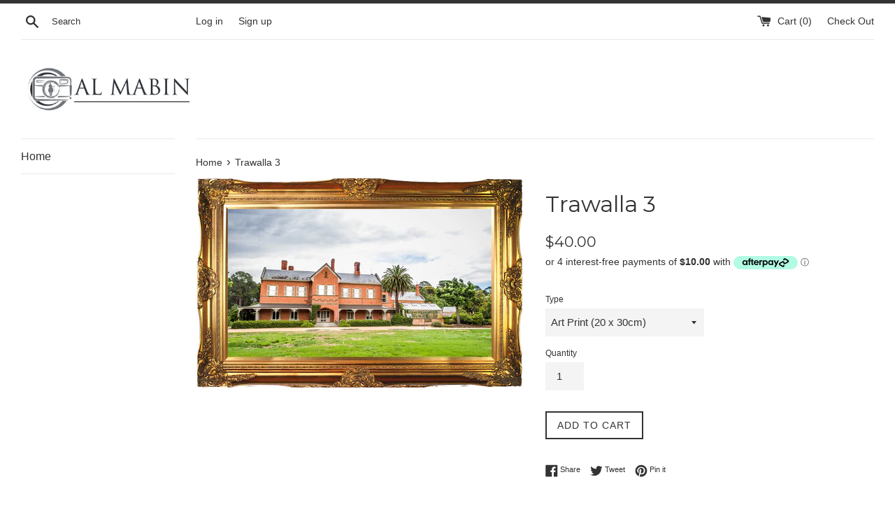

--- FILE ---
content_type: text/html; charset=utf-8
request_url: https://alice-mabin-photo.myshopify.com/products/trawalla-3
body_size: 26869
content:
<!doctype html>
<!--[if IE 9]> <html class="ie9 supports-no-js" lang="en"> <![endif]-->
<!--[if (gt IE 9)|!(IE)]><!--> <html class="supports-no-js" lang="en"> <!--<![endif]-->
<head>
  
<!-- Google Tag Manager -->
<script>(function(w,d,s,l,i){w[l]=w[l]||[];w[l].push({'gtm.start':
new Date().getTime(),event:'gtm.js'});var f=d.getElementsByTagName(s)[0],
j=d.createElement(s),dl=l!='dataLayer'?'&l='+l:'';j.async=true;j.src=
'https://www.googletagmanager.com/gtm.js?id='+i+dl;f.parentNode.insertBefore(j,f);
})(window,document,'script','dataLayer','GTM-WWRMZP2');</script>
<!-- End Google Tag Manager -->
<meta name="facebook-domain-verification" content="ziq5ac06tig1pq1o2vfvq042ce2b1a" />
  
  <script src="//d1liekpayvooaz.cloudfront.net/apps/customizery/customizery.js?shop=alice-mabin-photo.myshopify.com"></script>
  <meta charset="utf-8">
  <meta http-equiv="X-UA-Compatible" content="IE=edge,chrome=1">
  <meta name="viewport" content="width=device-width,initial-scale=1">
  <meta name="theme-color" content="">
  <link rel="canonical" href="https://alice-mabin-photo.myshopify.com/products/trawalla-3">

  
    <link rel="shortcut icon" href="//alice-mabin-photo.myshopify.com/cdn/shop/files/favicon_6abd1f7f-faea-4258-8c78-dace2e0c5f32_32x32.png?v=1614333720" type="image/png" />
  

  <title>
  Trawalla 3 &ndash; Al Mabin Pty Ltd
  </title>

  
    <meta name="description" content="Contact us for your custom requirements Some images may be cropped to fit the scale of the image size you have selected to purchase. Images do not come framed as shown on the website.">
  

  <script>window.performance && window.performance.mark && window.performance.mark('shopify.content_for_header.start');</script><meta name="google-site-verification" content="vvKFK6pA9qabN9N4ONtxPnM72DyUz33sf8vNErESSp0">
<meta id="shopify-digital-wallet" name="shopify-digital-wallet" content="/30008668/digital_wallets/dialog">
<meta name="shopify-checkout-api-token" content="28a66a921c2b51f4d826bf21c45708af">
<link rel="alternate" type="application/json+oembed" href="https://alice-mabin-photo.myshopify.com/products/trawalla-3.oembed">
<script async="async" src="/checkouts/internal/preloads.js?locale=en-AU"></script>
<link rel="preconnect" href="https://shop.app" crossorigin="anonymous">
<script async="async" src="https://shop.app/checkouts/internal/preloads.js?locale=en-AU&shop_id=30008668" crossorigin="anonymous"></script>
<script id="apple-pay-shop-capabilities" type="application/json">{"shopId":30008668,"countryCode":"AU","currencyCode":"AUD","merchantCapabilities":["supports3DS"],"merchantId":"gid:\/\/shopify\/Shop\/30008668","merchantName":"Al Mabin Pty Ltd","requiredBillingContactFields":["postalAddress","email","phone"],"requiredShippingContactFields":["postalAddress","email","phone"],"shippingType":"shipping","supportedNetworks":["visa","masterCard","amex","jcb"],"total":{"type":"pending","label":"Al Mabin Pty Ltd","amount":"1.00"},"shopifyPaymentsEnabled":true,"supportsSubscriptions":true}</script>
<script id="shopify-features" type="application/json">{"accessToken":"28a66a921c2b51f4d826bf21c45708af","betas":["rich-media-storefront-analytics"],"domain":"alice-mabin-photo.myshopify.com","predictiveSearch":true,"shopId":30008668,"locale":"en"}</script>
<script>var Shopify = Shopify || {};
Shopify.shop = "alice-mabin-photo.myshopify.com";
Shopify.locale = "en";
Shopify.currency = {"active":"AUD","rate":"1.0"};
Shopify.country = "AU";
Shopify.theme = {"name":"Simple","id":9051275304,"schema_name":"Simple","schema_version":"4.1.0","theme_store_id":578,"role":"main"};
Shopify.theme.handle = "null";
Shopify.theme.style = {"id":null,"handle":null};
Shopify.cdnHost = "alice-mabin-photo.myshopify.com/cdn";
Shopify.routes = Shopify.routes || {};
Shopify.routes.root = "/";</script>
<script type="module">!function(o){(o.Shopify=o.Shopify||{}).modules=!0}(window);</script>
<script>!function(o){function n(){var o=[];function n(){o.push(Array.prototype.slice.apply(arguments))}return n.q=o,n}var t=o.Shopify=o.Shopify||{};t.loadFeatures=n(),t.autoloadFeatures=n()}(window);</script>
<script>
  window.ShopifyPay = window.ShopifyPay || {};
  window.ShopifyPay.apiHost = "shop.app\/pay";
  window.ShopifyPay.redirectState = null;
</script>
<script id="shop-js-analytics" type="application/json">{"pageType":"product"}</script>
<script defer="defer" async type="module" src="//alice-mabin-photo.myshopify.com/cdn/shopifycloud/shop-js/modules/v2/client.init-shop-cart-sync_Bc8-qrdt.en.esm.js"></script>
<script defer="defer" async type="module" src="//alice-mabin-photo.myshopify.com/cdn/shopifycloud/shop-js/modules/v2/chunk.common_CmNk3qlo.esm.js"></script>
<script type="module">
  await import("//alice-mabin-photo.myshopify.com/cdn/shopifycloud/shop-js/modules/v2/client.init-shop-cart-sync_Bc8-qrdt.en.esm.js");
await import("//alice-mabin-photo.myshopify.com/cdn/shopifycloud/shop-js/modules/v2/chunk.common_CmNk3qlo.esm.js");

  window.Shopify.SignInWithShop?.initShopCartSync?.({"fedCMEnabled":true,"windoidEnabled":true});

</script>
<script>
  window.Shopify = window.Shopify || {};
  if (!window.Shopify.featureAssets) window.Shopify.featureAssets = {};
  window.Shopify.featureAssets['shop-js'] = {"shop-cart-sync":["modules/v2/client.shop-cart-sync_DOpY4EW0.en.esm.js","modules/v2/chunk.common_CmNk3qlo.esm.js"],"shop-button":["modules/v2/client.shop-button_CI-s0xGZ.en.esm.js","modules/v2/chunk.common_CmNk3qlo.esm.js"],"init-fed-cm":["modules/v2/client.init-fed-cm_D2vsy40D.en.esm.js","modules/v2/chunk.common_CmNk3qlo.esm.js"],"init-windoid":["modules/v2/client.init-windoid_CXNAd0Cm.en.esm.js","modules/v2/chunk.common_CmNk3qlo.esm.js"],"shop-toast-manager":["modules/v2/client.shop-toast-manager_Cx0C6may.en.esm.js","modules/v2/chunk.common_CmNk3qlo.esm.js"],"shop-cash-offers":["modules/v2/client.shop-cash-offers_CL9Nay2h.en.esm.js","modules/v2/chunk.common_CmNk3qlo.esm.js","modules/v2/chunk.modal_CvhjeixQ.esm.js"],"avatar":["modules/v2/client.avatar_BTnouDA3.en.esm.js"],"init-shop-email-lookup-coordinator":["modules/v2/client.init-shop-email-lookup-coordinator_B9mmbKi4.en.esm.js","modules/v2/chunk.common_CmNk3qlo.esm.js"],"init-shop-cart-sync":["modules/v2/client.init-shop-cart-sync_Bc8-qrdt.en.esm.js","modules/v2/chunk.common_CmNk3qlo.esm.js"],"pay-button":["modules/v2/client.pay-button_Bhm3077V.en.esm.js","modules/v2/chunk.common_CmNk3qlo.esm.js"],"init-customer-accounts-sign-up":["modules/v2/client.init-customer-accounts-sign-up_C7zhr03q.en.esm.js","modules/v2/client.shop-login-button_BbMx65lK.en.esm.js","modules/v2/chunk.common_CmNk3qlo.esm.js","modules/v2/chunk.modal_CvhjeixQ.esm.js"],"init-shop-for-new-customer-accounts":["modules/v2/client.init-shop-for-new-customer-accounts_rLbLSDTe.en.esm.js","modules/v2/client.shop-login-button_BbMx65lK.en.esm.js","modules/v2/chunk.common_CmNk3qlo.esm.js","modules/v2/chunk.modal_CvhjeixQ.esm.js"],"checkout-modal":["modules/v2/client.checkout-modal_Fp9GouFF.en.esm.js","modules/v2/chunk.common_CmNk3qlo.esm.js","modules/v2/chunk.modal_CvhjeixQ.esm.js"],"init-customer-accounts":["modules/v2/client.init-customer-accounts_DkVf8Jdu.en.esm.js","modules/v2/client.shop-login-button_BbMx65lK.en.esm.js","modules/v2/chunk.common_CmNk3qlo.esm.js","modules/v2/chunk.modal_CvhjeixQ.esm.js"],"shop-login-button":["modules/v2/client.shop-login-button_BbMx65lK.en.esm.js","modules/v2/chunk.common_CmNk3qlo.esm.js","modules/v2/chunk.modal_CvhjeixQ.esm.js"],"shop-login":["modules/v2/client.shop-login_B9KWmZaW.en.esm.js","modules/v2/chunk.common_CmNk3qlo.esm.js","modules/v2/chunk.modal_CvhjeixQ.esm.js"],"shop-follow-button":["modules/v2/client.shop-follow-button_B-omSWeu.en.esm.js","modules/v2/chunk.common_CmNk3qlo.esm.js","modules/v2/chunk.modal_CvhjeixQ.esm.js"],"lead-capture":["modules/v2/client.lead-capture_DZQFWrYz.en.esm.js","modules/v2/chunk.common_CmNk3qlo.esm.js","modules/v2/chunk.modal_CvhjeixQ.esm.js"],"payment-terms":["modules/v2/client.payment-terms_Bl_bs7GP.en.esm.js","modules/v2/chunk.common_CmNk3qlo.esm.js","modules/v2/chunk.modal_CvhjeixQ.esm.js"]};
</script>
<script>(function() {
  var isLoaded = false;
  function asyncLoad() {
    if (isLoaded) return;
    isLoaded = true;
    var urls = ["\/\/d1liekpayvooaz.cloudfront.net\/apps\/customizery\/customizery.js?shop=alice-mabin-photo.myshopify.com","\/\/code.tidio.co\/p3vopel3iraqbn1suxr4uxghrdblske0.js?shop=alice-mabin-photo.myshopify.com","https:\/\/cdn-bundler.nice-team.net\/app\/js\/bundler.js?shop=alice-mabin-photo.myshopify.com"];
    for (var i = 0; i < urls.length; i++) {
      var s = document.createElement('script');
      s.type = 'text/javascript';
      s.async = true;
      s.src = urls[i];
      var x = document.getElementsByTagName('script')[0];
      x.parentNode.insertBefore(s, x);
    }
  };
  if(window.attachEvent) {
    window.attachEvent('onload', asyncLoad);
  } else {
    window.addEventListener('load', asyncLoad, false);
  }
})();</script>
<script id="__st">var __st={"a":30008668,"offset":39600,"reqid":"49cb2057-9974-487f-ab1d-ed506c7753bb-1762017759","pageurl":"alice-mabin-photo.myshopify.com\/products\/trawalla-3","u":"210b690a6171","p":"product","rtyp":"product","rid":1314129641573};</script>
<script>window.ShopifyPaypalV4VisibilityTracking = true;</script>
<script id="captcha-bootstrap">!function(){'use strict';const t='contact',e='account',n='new_comment',o=[[t,t],['blogs',n],['comments',n],[t,'customer']],c=[[e,'customer_login'],[e,'guest_login'],[e,'recover_customer_password'],[e,'create_customer']],r=t=>t.map((([t,e])=>`form[action*='/${t}']:not([data-nocaptcha='true']) input[name='form_type'][value='${e}']`)).join(','),a=t=>()=>t?[...document.querySelectorAll(t)].map((t=>t.form)):[];function s(){const t=[...o],e=r(t);return a(e)}const i='password',u='form_key',d=['recaptcha-v3-token','g-recaptcha-response','h-captcha-response',i],f=()=>{try{return window.sessionStorage}catch{return}},m='__shopify_v',_=t=>t.elements[u];function p(t,e,n=!1){try{const o=window.sessionStorage,c=JSON.parse(o.getItem(e)),{data:r}=function(t){const{data:e,action:n}=t;return t[m]||n?{data:e,action:n}:{data:t,action:n}}(c);for(const[e,n]of Object.entries(r))t.elements[e]&&(t.elements[e].value=n);n&&o.removeItem(e)}catch(o){console.error('form repopulation failed',{error:o})}}const l='form_type',E='cptcha';function T(t){t.dataset[E]=!0}const w=window,h=w.document,L='Shopify',v='ce_forms',y='captcha';let A=!1;((t,e)=>{const n=(g='f06e6c50-85a8-45c8-87d0-21a2b65856fe',I='https://cdn.shopify.com/shopifycloud/storefront-forms-hcaptcha/ce_storefront_forms_captcha_hcaptcha.v1.5.2.iife.js',D={infoText:'Protected by hCaptcha',privacyText:'Privacy',termsText:'Terms'},(t,e,n)=>{const o=w[L][v],c=o.bindForm;if(c)return c(t,g,e,D).then(n);var r;o.q.push([[t,g,e,D],n]),r=I,A||(h.body.append(Object.assign(h.createElement('script'),{id:'captcha-provider',async:!0,src:r})),A=!0)});var g,I,D;w[L]=w[L]||{},w[L][v]=w[L][v]||{},w[L][v].q=[],w[L][y]=w[L][y]||{},w[L][y].protect=function(t,e){n(t,void 0,e),T(t)},Object.freeze(w[L][y]),function(t,e,n,w,h,L){const[v,y,A,g]=function(t,e,n){const i=e?o:[],u=t?c:[],d=[...i,...u],f=r(d),m=r(i),_=r(d.filter((([t,e])=>n.includes(e))));return[a(f),a(m),a(_),s()]}(w,h,L),I=t=>{const e=t.target;return e instanceof HTMLFormElement?e:e&&e.form},D=t=>v().includes(t);t.addEventListener('submit',(t=>{const e=I(t);if(!e)return;const n=D(e)&&!e.dataset.hcaptchaBound&&!e.dataset.recaptchaBound,o=_(e),c=g().includes(e)&&(!o||!o.value);(n||c)&&t.preventDefault(),c&&!n&&(function(t){try{if(!f())return;!function(t){const e=f();if(!e)return;const n=_(t);if(!n)return;const o=n.value;o&&e.removeItem(o)}(t);const e=Array.from(Array(32),(()=>Math.random().toString(36)[2])).join('');!function(t,e){_(t)||t.append(Object.assign(document.createElement('input'),{type:'hidden',name:u})),t.elements[u].value=e}(t,e),function(t,e){const n=f();if(!n)return;const o=[...t.querySelectorAll(`input[type='${i}']`)].map((({name:t})=>t)),c=[...d,...o],r={};for(const[a,s]of new FormData(t).entries())c.includes(a)||(r[a]=s);n.setItem(e,JSON.stringify({[m]:1,action:t.action,data:r}))}(t,e)}catch(e){console.error('failed to persist form',e)}}(e),e.submit())}));const S=(t,e)=>{t&&!t.dataset[E]&&(n(t,e.some((e=>e===t))),T(t))};for(const o of['focusin','change'])t.addEventListener(o,(t=>{const e=I(t);D(e)&&S(e,y())}));const B=e.get('form_key'),M=e.get(l),P=B&&M;t.addEventListener('DOMContentLoaded',(()=>{const t=y();if(P)for(const e of t)e.elements[l].value===M&&p(e,B);[...new Set([...A(),...v().filter((t=>'true'===t.dataset.shopifyCaptcha))])].forEach((e=>S(e,t)))}))}(h,new URLSearchParams(w.location.search),n,t,e,['guest_login'])})(!0,!0)}();</script>
<script integrity="sha256-52AcMU7V7pcBOXWImdc/TAGTFKeNjmkeM1Pvks/DTgc=" data-source-attribution="shopify.loadfeatures" defer="defer" src="//alice-mabin-photo.myshopify.com/cdn/shopifycloud/storefront/assets/storefront/load_feature-81c60534.js" crossorigin="anonymous"></script>
<script crossorigin="anonymous" defer="defer" src="//alice-mabin-photo.myshopify.com/cdn/shopifycloud/storefront/assets/shopify_pay/storefront-65b4c6d7.js?v=20250812"></script>
<script data-source-attribution="shopify.dynamic_checkout.dynamic.init">var Shopify=Shopify||{};Shopify.PaymentButton=Shopify.PaymentButton||{isStorefrontPortableWallets:!0,init:function(){window.Shopify.PaymentButton.init=function(){};var t=document.createElement("script");t.src="https://alice-mabin-photo.myshopify.com/cdn/shopifycloud/portable-wallets/latest/portable-wallets.en.js",t.type="module",document.head.appendChild(t)}};
</script>
<script data-source-attribution="shopify.dynamic_checkout.buyer_consent">
  function portableWalletsHideBuyerConsent(e){var t=document.getElementById("shopify-buyer-consent"),n=document.getElementById("shopify-subscription-policy-button");t&&n&&(t.classList.add("hidden"),t.setAttribute("aria-hidden","true"),n.removeEventListener("click",e))}function portableWalletsShowBuyerConsent(e){var t=document.getElementById("shopify-buyer-consent"),n=document.getElementById("shopify-subscription-policy-button");t&&n&&(t.classList.remove("hidden"),t.removeAttribute("aria-hidden"),n.addEventListener("click",e))}window.Shopify?.PaymentButton&&(window.Shopify.PaymentButton.hideBuyerConsent=portableWalletsHideBuyerConsent,window.Shopify.PaymentButton.showBuyerConsent=portableWalletsShowBuyerConsent);
</script>
<script data-source-attribution="shopify.dynamic_checkout.cart.bootstrap">document.addEventListener("DOMContentLoaded",(function(){function t(){return document.querySelector("shopify-accelerated-checkout-cart, shopify-accelerated-checkout")}if(t())Shopify.PaymentButton.init();else{new MutationObserver((function(e,n){t()&&(Shopify.PaymentButton.init(),n.disconnect())})).observe(document.body,{childList:!0,subtree:!0})}}));
</script>
<link id="shopify-accelerated-checkout-styles" rel="stylesheet" media="screen" href="https://alice-mabin-photo.myshopify.com/cdn/shopifycloud/portable-wallets/latest/accelerated-checkout-backwards-compat.css" crossorigin="anonymous">
<style id="shopify-accelerated-checkout-cart">
        #shopify-buyer-consent {
  margin-top: 1em;
  display: inline-block;
  width: 100%;
}

#shopify-buyer-consent.hidden {
  display: none;
}

#shopify-subscription-policy-button {
  background: none;
  border: none;
  padding: 0;
  text-decoration: underline;
  font-size: inherit;
  cursor: pointer;
}

#shopify-subscription-policy-button::before {
  box-shadow: none;
}

      </style>

<script>window.performance && window.performance.mark && window.performance.mark('shopify.content_for_header.end');</script>

     
  	<!-- /snippets/social-meta-tags.liquid -->




<meta property="og:site_name" content="Al Mabin Pty Ltd">
<meta property="og:url" content="https://alice-mabin-photo.myshopify.com/products/trawalla-3">
<meta property="og:title" content="Trawalla 3">
<meta property="og:type" content="product">
<meta property="og:description" content="Contact us for your custom requirements Some images may be cropped to fit the scale of the image size you have selected to purchase. Images do not come framed as shown on the website.">

  <meta property="og:price:amount" content="40.00">
  <meta property="og:price:currency" content="AUD">

<meta property="og:image" content="http://alice-mabin-photo.myshopify.com/cdn/shop/products/DJI_0018-4_1200x1200.jpg?v=1531646912">
<meta property="og:image:secure_url" content="https://alice-mabin-photo.myshopify.com/cdn/shop/products/DJI_0018-4_1200x1200.jpg?v=1531646912">


<meta name="twitter:card" content="summary_large_image">
<meta name="twitter:title" content="Trawalla 3">
<meta name="twitter:description" content="Contact us for your custom requirements Some images may be cropped to fit the scale of the image size you have selected to purchase. Images do not come framed as shown on the website.">


    <script>
      document.documentElement.className = document.documentElement.className.replace('supports-no-js', 'supports-js');

      var theme = {
        mapStrings: {
          addressError: "Error looking up that address",
          addressNoResults: "No results for that address",
          addressQueryLimit: "You have exceeded the Google API usage limit. Consider upgrading to a \u003ca href=\"https:\/\/developers.google.com\/maps\/premium\/usage-limits\"\u003ePremium Plan\u003c\/a\u003e.",
          authError: "There was a problem authenticating your Google Maps account."
        }
      }
    </script>

    <link href="//alice-mabin-photo.myshopify.com/cdn/shop/t/2/assets/theme.scss.css?v=70444190915019448381674772331" rel="stylesheet" type="text/css" media="all" />

    <!-- Google Fonts -->
    
    
      
        
        
        <link href="//fonts.googleapis.com/css?family=Montserrat:400,700" rel="stylesheet" type="text/css" media="all" />
      
    
  
  	<script>window.BOLD = window.BOLD || {};
    window.BOLD.common = window.BOLD.common || {};
    window.BOLD.common.Shopify = window.BOLD.common.Shopify || {};

    window.BOLD.common.Shopify.shop = {
        domain: 'alice-mabin-photo.myshopify.com',
        permanent_domain: 'alice-mabin-photo.myshopify.com',
        url: 'https://alice-mabin-photo.myshopify.com',
        secure_url: 'https://alice-mabin-photo.myshopify.com',
        money_format: "${{amount}}",
        currency: "AUD"
    };

    window.BOLD.common.Shopify.cart = {"note":null,"attributes":{},"original_total_price":0,"total_price":0,"total_discount":0,"total_weight":0.0,"item_count":0,"items":[],"requires_shipping":false,"currency":"AUD","items_subtotal_price":0,"cart_level_discount_applications":[],"checkout_charge_amount":0};
    window.BOLD.common.template = 'product';window.BOLD.common.Shopify.formatMoney = function(money, format) {
        function n(t, e) {
            return "undefined" == typeof t ? e : t
        }
        function r(t, e, r, i) {
            if (e = n(e, 2),
            r = n(r, ","),
            i = n(i, "."),
            isNaN(t) || null == t)
                return 0;
            t = (t / 100).toFixed(e);
            var o = t.split(".")
              , a = o[0].replace(/(\d)(?=(\d\d\d)+(?!\d))/g, "$1" + r)
              , s = o[1] ? i + o[1] : "";
            return a + s
        }
        "string" == typeof money && (money = money.replace(".", ""));
        var i = ""
          , o = /\{\{\s*(\w+)\s*\}\}/
          , a = format || window.BOLD.common.Shopify.shop.money_format || window.Shopify.money_format || "$ {{ amount }}";
        switch (a.match(o)[1]) {
            case "amount":
                i = r(money, 2);
                break;
            case "amount_no_decimals":
                i = r(money, 0);
                break;
            case "amount_with_comma_separator":
                i = r(money, 2, ".", ",");
                break;
            case "amount_no_decimals_with_comma_separator":
                i = r(money, 0, ".", ",");
                break;
            case "amount_with_space_separator":
                i = r(money, 2, ".", " ");
                break;
            case "amount_no_decimals_with_space_separator":
                i = r(money, 0, ".", " ");
                break;
        }
        return a.replace(o, i);
    };

    window.BOLD.common.Shopify.saveProduct = function (handle, product) {
        if (typeof handle === 'string' && typeof window.BOLD.common.Shopify.products[handle] === 'undefined') {
            if (typeof product === 'number') {
                window.BOLD.common.Shopify.handles[product] = handle;
                product = { id: product };
            }
            window.BOLD.common.Shopify.products[handle] = product;
        }
    };

	window.BOLD.common.Shopify.saveVariant = function (variant_id, variant) {
		if (typeof variant_id === 'number' && typeof window.BOLD.common.Shopify.variants[variant_id] === 'undefined') {
			window.BOLD.common.Shopify.variants[variant_id] = variant;
		}
	};window.BOLD.common.Shopify.products = window.BOLD.common.Shopify.products || {};
    window.BOLD.common.Shopify.variants = window.BOLD.common.Shopify.variants || {};
    window.BOLD.common.Shopify.handles = window.BOLD.common.Shopify.handles || {};window.BOLD.common.Shopify.handle = "trawalla-3"
window.BOLD.common.Shopify.saveProduct("trawalla-3", 1314129641573);window.BOLD.common.Shopify.saveVariant(12182093234277, {product_id: 1314129641573, price: 4000, group_id: 'null'});window.BOLD.common.Shopify.saveVariant(12182093267045, {product_id: 1314129641573, price: 6000, group_id: 'null'});window.BOLD.common.Shopify.saveVariant(12182093299813, {product_id: 1314129641573, price: 9000, group_id: 'null'});window.BOLD.common.Shopify.saveVariant(12182093332581, {product_id: 1314129641573, price: 20000, group_id: 'null'});window.BOLD.common.Shopify.saveVariant(12182093398117, {product_id: 1314129641573, price: 30000, group_id: 'null'});window.BOLD.common.Shopify.saveVariant(12182093430885, {product_id: 1314129641573, price: 40000, group_id: 'null'});window.BOLD.common.Shopify.saveVariant(12182093463653, {product_id: 1314129641573, price: 20000, group_id: 'null'});window.BOLD.common.Shopify.saveVariant(12182093496421, {product_id: 1314129641573, price: 32000, group_id: 'null'});window.BOLD.common.Shopify.saveVariant(12182093529189, {product_id: 1314129641573, price: 29000, group_id: 'null'});window.BOLD.common.Shopify.saveVariant(12182093561957, {product_id: 1314129641573, price: 30000, group_id: 'null'});window.BOLD.common.Shopify.saveVariant(12182093594725, {product_id: 1314129641573, price: 40000, group_id: 'null'});window.BOLD.common.Shopify.saveVariant(12182093627493, {product_id: 1314129641573, price: 50000, group_id: 'null'});window.BOLD.common.Shopify.metafields = window.BOLD.common.Shopify.metafields || {};window.BOLD.common.Shopify.metafields["bold_rp"] = {};</script>

<link href="//alice-mabin-photo.myshopify.com/cdn/shop/t/2/assets/bold-upsell.css?v=51915886505602322711543415714" rel="stylesheet" type="text/css" media="all" />
<link href="//alice-mabin-photo.myshopify.com/cdn/shop/t/2/assets/bold-upsell-custom.css?v=150135899998303055901543415715" rel="stylesheet" type="text/css" media="all" />


  	<script src="//alice-mabin-photo.myshopify.com/cdn/shop/t/2/assets/jquery-1.11.0.min.js?v=32460426840832490021521550419" type="text/javascript"></script>
    <script src="//alice-mabin-photo.myshopify.com/cdn/shop/t/2/assets/modernizr.min.js?v=44044439420609591321521550419" type="text/javascript"></script>

    <!--[if (gt IE 9)|!(IE)]><!--><script src="//alice-mabin-photo.myshopify.com/cdn/shop/t/2/assets/lazysizes.min.js?v=71745035489482760341521550419" async="async"></script><!--<![endif]-->
    <!--[if lte IE 9]><script src="//alice-mabin-photo.myshopify.com/cdn/shop/t/2/assets/lazysizes.min.js?v=71745035489482760341521550419"></script><![endif]-->

    

    <!-- Snippet for Upsell System app -->
    <script>
/* Upsell System App Config */
if (!window.ShopifyUpsellConfig) {
    window.ShopifyUpsellConfig = {
        "template": "product",
        "cart": {"note":null,"attributes":{},"original_total_price":0,"total_price":0,"total_discount":0,"total_weight":0.0,"item_count":0,"items":[],"requires_shipping":false,"currency":"AUD","items_subtotal_price":0,"cart_level_discount_applications":[],"checkout_charge_amount":0},
        "appName": "shopify_upsell",
        "formSelector": 'form[action="/cart"]',
        "checkoutButtonSelector": '[type="submit"][name="checkout"]',
        "updateInputSelector": '[name^="updates["]',
        "productFormSelector": 'form[action="/cart/add"]',
        "addToCartSelector": '[type="submit"]',
        "blockDefaultAddToCart": true,
        "baseUrl": '/a/shopify-upsell-api/v1',
        "debug": false,
    };
}
</script>

<script>
/* Upsell System App Data */
if (!window.ShopifyUpsellData) {
    window.ShopifyUpsellData = {
        settings: {"enabled":true,"enabled_for_mobile":true,"popup_type":"flash","popup_trigger":"cart_page","popup_products_count":16,"popup_font_family":"Arial","popup_google_font":"","popup_title_color":"#637381","popup_title_size":24,"popup_background":"#ffffff","product_title_color":"#000000","product_title_size":16,"product_text_color":"#777777","product_text_size":16,"product_old_price_color":"#637381","product_old_price_size":16,"product_price_color":"#bf9f66","product_price_size":16,"buy_button_caption":"Add to cart","buy_button_color":"#ffffff","buy_button_background":"#919eab","discard_button_caption":"No, thanks","discard_button_color":"#777777","default_offer_message":"Special offer","default_success_message":"Success Message"}
    };
}
</script>

  


<link href="https://monorail-edge.shopifysvc.com" rel="dns-prefetch">
<script>(function(){if ("sendBeacon" in navigator && "performance" in window) {try {var session_token_from_headers = performance.getEntriesByType('navigation')[0].serverTiming.find(x => x.name == '_s').description;} catch {var session_token_from_headers = undefined;}var session_cookie_matches = document.cookie.match(/_shopify_s=([^;]*)/);var session_token_from_cookie = session_cookie_matches && session_cookie_matches.length === 2 ? session_cookie_matches[1] : "";var session_token = session_token_from_headers || session_token_from_cookie || "";function handle_abandonment_event(e) {var entries = performance.getEntries().filter(function(entry) {return /monorail-edge.shopifysvc.com/.test(entry.name);});if (!window.abandonment_tracked && entries.length === 0) {window.abandonment_tracked = true;var currentMs = Date.now();var navigation_start = performance.timing.navigationStart;var payload = {shop_id: 30008668,url: window.location.href,navigation_start,duration: currentMs - navigation_start,session_token,page_type: "product"};window.navigator.sendBeacon("https://monorail-edge.shopifysvc.com/v1/produce", JSON.stringify({schema_id: "online_store_buyer_site_abandonment/1.1",payload: payload,metadata: {event_created_at_ms: currentMs,event_sent_at_ms: currentMs}}));}}window.addEventListener('pagehide', handle_abandonment_event);}}());</script>
<script id="web-pixels-manager-setup">(function e(e,d,r,n,o){if(void 0===o&&(o={}),!Boolean(null===(a=null===(i=window.Shopify)||void 0===i?void 0:i.analytics)||void 0===a?void 0:a.replayQueue)){var i,a;window.Shopify=window.Shopify||{};var t=window.Shopify;t.analytics=t.analytics||{};var s=t.analytics;s.replayQueue=[],s.publish=function(e,d,r){return s.replayQueue.push([e,d,r]),!0};try{self.performance.mark("wpm:start")}catch(e){}var l=function(){var e={modern:/Edge?\/(1{2}[4-9]|1[2-9]\d|[2-9]\d{2}|\d{4,})\.\d+(\.\d+|)|Firefox\/(1{2}[4-9]|1[2-9]\d|[2-9]\d{2}|\d{4,})\.\d+(\.\d+|)|Chrom(ium|e)\/(9{2}|\d{3,})\.\d+(\.\d+|)|(Maci|X1{2}).+ Version\/(15\.\d+|(1[6-9]|[2-9]\d|\d{3,})\.\d+)([,.]\d+|)( \(\w+\)|)( Mobile\/\w+|) Safari\/|Chrome.+OPR\/(9{2}|\d{3,})\.\d+\.\d+|(CPU[ +]OS|iPhone[ +]OS|CPU[ +]iPhone|CPU IPhone OS|CPU iPad OS)[ +]+(15[._]\d+|(1[6-9]|[2-9]\d|\d{3,})[._]\d+)([._]\d+|)|Android:?[ /-](13[3-9]|1[4-9]\d|[2-9]\d{2}|\d{4,})(\.\d+|)(\.\d+|)|Android.+Firefox\/(13[5-9]|1[4-9]\d|[2-9]\d{2}|\d{4,})\.\d+(\.\d+|)|Android.+Chrom(ium|e)\/(13[3-9]|1[4-9]\d|[2-9]\d{2}|\d{4,})\.\d+(\.\d+|)|SamsungBrowser\/([2-9]\d|\d{3,})\.\d+/,legacy:/Edge?\/(1[6-9]|[2-9]\d|\d{3,})\.\d+(\.\d+|)|Firefox\/(5[4-9]|[6-9]\d|\d{3,})\.\d+(\.\d+|)|Chrom(ium|e)\/(5[1-9]|[6-9]\d|\d{3,})\.\d+(\.\d+|)([\d.]+$|.*Safari\/(?![\d.]+ Edge\/[\d.]+$))|(Maci|X1{2}).+ Version\/(10\.\d+|(1[1-9]|[2-9]\d|\d{3,})\.\d+)([,.]\d+|)( \(\w+\)|)( Mobile\/\w+|) Safari\/|Chrome.+OPR\/(3[89]|[4-9]\d|\d{3,})\.\d+\.\d+|(CPU[ +]OS|iPhone[ +]OS|CPU[ +]iPhone|CPU IPhone OS|CPU iPad OS)[ +]+(10[._]\d+|(1[1-9]|[2-9]\d|\d{3,})[._]\d+)([._]\d+|)|Android:?[ /-](13[3-9]|1[4-9]\d|[2-9]\d{2}|\d{4,})(\.\d+|)(\.\d+|)|Mobile Safari.+OPR\/([89]\d|\d{3,})\.\d+\.\d+|Android.+Firefox\/(13[5-9]|1[4-9]\d|[2-9]\d{2}|\d{4,})\.\d+(\.\d+|)|Android.+Chrom(ium|e)\/(13[3-9]|1[4-9]\d|[2-9]\d{2}|\d{4,})\.\d+(\.\d+|)|Android.+(UC? ?Browser|UCWEB|U3)[ /]?(15\.([5-9]|\d{2,})|(1[6-9]|[2-9]\d|\d{3,})\.\d+)\.\d+|SamsungBrowser\/(5\.\d+|([6-9]|\d{2,})\.\d+)|Android.+MQ{2}Browser\/(14(\.(9|\d{2,})|)|(1[5-9]|[2-9]\d|\d{3,})(\.\d+|))(\.\d+|)|K[Aa][Ii]OS\/(3\.\d+|([4-9]|\d{2,})\.\d+)(\.\d+|)/},d=e.modern,r=e.legacy,n=navigator.userAgent;return n.match(d)?"modern":n.match(r)?"legacy":"unknown"}(),u="modern"===l?"modern":"legacy",c=(null!=n?n:{modern:"",legacy:""})[u],f=function(e){return[e.baseUrl,"/wpm","/b",e.hashVersion,"modern"===e.buildTarget?"m":"l",".js"].join("")}({baseUrl:d,hashVersion:r,buildTarget:u}),m=function(e){var d=e.version,r=e.bundleTarget,n=e.surface,o=e.pageUrl,i=e.monorailEndpoint;return{emit:function(e){var a=e.status,t=e.errorMsg,s=(new Date).getTime(),l=JSON.stringify({metadata:{event_sent_at_ms:s},events:[{schema_id:"web_pixels_manager_load/3.1",payload:{version:d,bundle_target:r,page_url:o,status:a,surface:n,error_msg:t},metadata:{event_created_at_ms:s}}]});if(!i)return console&&console.warn&&console.warn("[Web Pixels Manager] No Monorail endpoint provided, skipping logging."),!1;try{return self.navigator.sendBeacon.bind(self.navigator)(i,l)}catch(e){}var u=new XMLHttpRequest;try{return u.open("POST",i,!0),u.setRequestHeader("Content-Type","text/plain"),u.send(l),!0}catch(e){return console&&console.warn&&console.warn("[Web Pixels Manager] Got an unhandled error while logging to Monorail."),!1}}}}({version:r,bundleTarget:l,surface:e.surface,pageUrl:self.location.href,monorailEndpoint:e.monorailEndpoint});try{o.browserTarget=l,function(e){var d=e.src,r=e.async,n=void 0===r||r,o=e.onload,i=e.onerror,a=e.sri,t=e.scriptDataAttributes,s=void 0===t?{}:t,l=document.createElement("script"),u=document.querySelector("head"),c=document.querySelector("body");if(l.async=n,l.src=d,a&&(l.integrity=a,l.crossOrigin="anonymous"),s)for(var f in s)if(Object.prototype.hasOwnProperty.call(s,f))try{l.dataset[f]=s[f]}catch(e){}if(o&&l.addEventListener("load",o),i&&l.addEventListener("error",i),u)u.appendChild(l);else{if(!c)throw new Error("Did not find a head or body element to append the script");c.appendChild(l)}}({src:f,async:!0,onload:function(){if(!function(){var e,d;return Boolean(null===(d=null===(e=window.Shopify)||void 0===e?void 0:e.analytics)||void 0===d?void 0:d.initialized)}()){var d=window.webPixelsManager.init(e)||void 0;if(d){var r=window.Shopify.analytics;r.replayQueue.forEach((function(e){var r=e[0],n=e[1],o=e[2];d.publishCustomEvent(r,n,o)})),r.replayQueue=[],r.publish=d.publishCustomEvent,r.visitor=d.visitor,r.initialized=!0}}},onerror:function(){return m.emit({status:"failed",errorMsg:"".concat(f," has failed to load")})},sri:function(e){var d=/^sha384-[A-Za-z0-9+/=]+$/;return"string"==typeof e&&d.test(e)}(c)?c:"",scriptDataAttributes:o}),m.emit({status:"loading"})}catch(e){m.emit({status:"failed",errorMsg:(null==e?void 0:e.message)||"Unknown error"})}}})({shopId: 30008668,storefrontBaseUrl: "https://alice-mabin-photo.myshopify.com",extensionsBaseUrl: "https://extensions.shopifycdn.com/cdn/shopifycloud/web-pixels-manager",monorailEndpoint: "https://monorail-edge.shopifysvc.com/unstable/produce_batch",surface: "storefront-renderer",enabledBetaFlags: ["2dca8a86"],webPixelsConfigList: [{"id":"566362210","configuration":"{\"config\":\"{\\\"pixel_id\\\":\\\"GT-M6B96WMZ\\\",\\\"target_country\\\":\\\"AU\\\",\\\"gtag_events\\\":[{\\\"type\\\":\\\"view_item\\\",\\\"action_label\\\":\\\"MC-QQQMCJSF37\\\"},{\\\"type\\\":\\\"purchase\\\",\\\"action_label\\\":\\\"MC-QQQMCJSF37\\\"},{\\\"type\\\":\\\"page_view\\\",\\\"action_label\\\":\\\"MC-QQQMCJSF37\\\"}],\\\"enable_monitoring_mode\\\":false}\"}","eventPayloadVersion":"v1","runtimeContext":"OPEN","scriptVersion":"b2a88bafab3e21179ed38636efcd8a93","type":"APP","apiClientId":1780363,"privacyPurposes":[],"dataSharingAdjustments":{"protectedCustomerApprovalScopes":["read_customer_address","read_customer_email","read_customer_name","read_customer_personal_data","read_customer_phone"]}},{"id":"192610402","configuration":"{\"pixel_id\":\"111105182876018\",\"pixel_type\":\"facebook_pixel\",\"metaapp_system_user_token\":\"-\"}","eventPayloadVersion":"v1","runtimeContext":"OPEN","scriptVersion":"ca16bc87fe92b6042fbaa3acc2fbdaa6","type":"APP","apiClientId":2329312,"privacyPurposes":["ANALYTICS","MARKETING","SALE_OF_DATA"],"dataSharingAdjustments":{"protectedCustomerApprovalScopes":["read_customer_address","read_customer_email","read_customer_name","read_customer_personal_data","read_customer_phone"]}},{"id":"86835298","eventPayloadVersion":"v1","runtimeContext":"LAX","scriptVersion":"1","type":"CUSTOM","privacyPurposes":["ANALYTICS"],"name":"Google Analytics tag (migrated)"},{"id":"shopify-app-pixel","configuration":"{}","eventPayloadVersion":"v1","runtimeContext":"STRICT","scriptVersion":"0450","apiClientId":"shopify-pixel","type":"APP","privacyPurposes":["ANALYTICS","MARKETING"]},{"id":"shopify-custom-pixel","eventPayloadVersion":"v1","runtimeContext":"LAX","scriptVersion":"0450","apiClientId":"shopify-pixel","type":"CUSTOM","privacyPurposes":["ANALYTICS","MARKETING"]}],isMerchantRequest: false,initData: {"shop":{"name":"Al Mabin Pty Ltd","paymentSettings":{"currencyCode":"AUD"},"myshopifyDomain":"alice-mabin-photo.myshopify.com","countryCode":"AU","storefrontUrl":"https:\/\/alice-mabin-photo.myshopify.com"},"customer":null,"cart":null,"checkout":null,"productVariants":[{"price":{"amount":40.0,"currencyCode":"AUD"},"product":{"title":"Trawalla 3","vendor":"Alice Mabin Photo","id":"1314129641573","untranslatedTitle":"Trawalla 3","url":"\/products\/trawalla-3","type":"Stock Photo"},"id":"12182093234277","image":{"src":"\/\/alice-mabin-photo.myshopify.com\/cdn\/shop\/products\/DJI_0018-4.jpg?v=1531646912"},"sku":"Art Print (20 x 30cm)","title":"Art Print (20 x 30cm)","untranslatedTitle":"Art Print (20 x 30cm)"},{"price":{"amount":60.0,"currencyCode":"AUD"},"product":{"title":"Trawalla 3","vendor":"Alice Mabin Photo","id":"1314129641573","untranslatedTitle":"Trawalla 3","url":"\/products\/trawalla-3","type":"Stock Photo"},"id":"12182093267045","image":{"src":"\/\/alice-mabin-photo.myshopify.com\/cdn\/shop\/products\/DJI_0018-4.jpg?v=1531646912"},"sku":"Art Print (30 x 45cm)","title":"Art Print (30 x 45cm)","untranslatedTitle":"Art Print (30 x 45cm)"},{"price":{"amount":90.0,"currencyCode":"AUD"},"product":{"title":"Trawalla 3","vendor":"Alice Mabin Photo","id":"1314129641573","untranslatedTitle":"Trawalla 3","url":"\/products\/trawalla-3","type":"Stock Photo"},"id":"12182093299813","image":{"src":"\/\/alice-mabin-photo.myshopify.com\/cdn\/shop\/products\/DJI_0018-4.jpg?v=1531646912"},"sku":"Art Print (50 x 75cm)","title":"Art Print (50 x 75cm)","untranslatedTitle":"Art Print (50 x 75cm)"},{"price":{"amount":200.0,"currencyCode":"AUD"},"product":{"title":"Trawalla 3","vendor":"Alice Mabin Photo","id":"1314129641573","untranslatedTitle":"Trawalla 3","url":"\/products\/trawalla-3","type":"Stock Photo"},"id":"12182093332581","image":{"src":"\/\/alice-mabin-photo.myshopify.com\/cdn\/shop\/products\/DJI_0018-4.jpg?v=1531646912"},"sku":"Art Print Metal (30 x 45cm)","title":"Art Print Metal (30 x 45cm)","untranslatedTitle":"Art Print Metal (30 x 45cm)"},{"price":{"amount":300.0,"currencyCode":"AUD"},"product":{"title":"Trawalla 3","vendor":"Alice Mabin Photo","id":"1314129641573","untranslatedTitle":"Trawalla 3","url":"\/products\/trawalla-3","type":"Stock Photo"},"id":"12182093398117","image":{"src":"\/\/alice-mabin-photo.myshopify.com\/cdn\/shop\/products\/DJI_0018-4.jpg?v=1531646912"},"sku":"Art Print Metal (40 x 60cm)","title":"Art Print Metal (40 x 60cm)","untranslatedTitle":"Art Print Metal (40 x 60cm)"},{"price":{"amount":400.0,"currencyCode":"AUD"},"product":{"title":"Trawalla 3","vendor":"Alice Mabin Photo","id":"1314129641573","untranslatedTitle":"Trawalla 3","url":"\/products\/trawalla-3","type":"Stock Photo"},"id":"12182093430885","image":{"src":"\/\/alice-mabin-photo.myshopify.com\/cdn\/shop\/products\/DJI_0018-4.jpg?v=1531646912"},"sku":"Art Print Metal (50 x75cm)","title":"Art Print Metal (50 x75cm)","untranslatedTitle":"Art Print Metal (50 x75cm)"},{"price":{"amount":200.0,"currencyCode":"AUD"},"product":{"title":"Trawalla 3","vendor":"Alice Mabin Photo","id":"1314129641573","untranslatedTitle":"Trawalla 3","url":"\/products\/trawalla-3","type":"Stock Photo"},"id":"12182093463653","image":{"src":"\/\/alice-mabin-photo.myshopify.com\/cdn\/shop\/products\/DJI_0018-4.jpg?v=1531646912"},"sku":"Art Print Canvas (40 x 60cm)","title":"Art Print Canvas (40 x 60cm)","untranslatedTitle":"Art Print Canvas (40 x 60cm)"},{"price":{"amount":320.0,"currencyCode":"AUD"},"product":{"title":"Trawalla 3","vendor":"Alice Mabin Photo","id":"1314129641573","untranslatedTitle":"Trawalla 3","url":"\/products\/trawalla-3","type":"Stock Photo"},"id":"12182093496421","image":{"src":"\/\/alice-mabin-photo.myshopify.com\/cdn\/shop\/products\/DJI_0018-4.jpg?v=1531646912"},"sku":"Art Print Canvas (60 x 90cm)","title":"Art Print Canvas (60 x 90cm)","untranslatedTitle":"Art Print Canvas (60 x 90cm)"},{"price":{"amount":290.0,"currencyCode":"AUD"},"product":{"title":"Trawalla 3","vendor":"Alice Mabin Photo","id":"1314129641573","untranslatedTitle":"Trawalla 3","url":"\/products\/trawalla-3","type":"Stock Photo"},"id":"12182093529189","image":{"src":"\/\/alice-mabin-photo.myshopify.com\/cdn\/shop\/products\/DJI_0018-4.jpg?v=1531646912"},"sku":"Art Print Canvas (35 x 95cm)","title":"Art Print Canvas (35 x 95cm)","untranslatedTitle":"Art Print Canvas (35 x 95cm)"},{"price":{"amount":300.0,"currencyCode":"AUD"},"product":{"title":"Trawalla 3","vendor":"Alice Mabin Photo","id":"1314129641573","untranslatedTitle":"Trawalla 3","url":"\/products\/trawalla-3","type":"Stock Photo"},"id":"12182093561957","image":{"src":"\/\/alice-mabin-photo.myshopify.com\/cdn\/shop\/products\/DJI_0018-4.jpg?v=1531646912"},"sku":"Wallpaper (60 x 90cm)","title":"Wallpaper (60 x 90cm)","untranslatedTitle":"Wallpaper (60 x 90cm)"},{"price":{"amount":400.0,"currencyCode":"AUD"},"product":{"title":"Trawalla 3","vendor":"Alice Mabin Photo","id":"1314129641573","untranslatedTitle":"Trawalla 3","url":"\/products\/trawalla-3","type":"Stock Photo"},"id":"12182093594725","image":{"src":"\/\/alice-mabin-photo.myshopify.com\/cdn\/shop\/products\/DJI_0018-4.jpg?v=1531646912"},"sku":"Wallpaper (90 x 90cm)","title":"Wallpaper (90 x 90cm)","untranslatedTitle":"Wallpaper (90 x 90cm)"},{"price":{"amount":500.0,"currencyCode":"AUD"},"product":{"title":"Trawalla 3","vendor":"Alice Mabin Photo","id":"1314129641573","untranslatedTitle":"Trawalla 3","url":"\/products\/trawalla-3","type":"Stock Photo"},"id":"12182093627493","image":{"src":"\/\/alice-mabin-photo.myshopify.com\/cdn\/shop\/products\/DJI_0018-4.jpg?v=1531646912"},"sku":"Wallpaper (100 x 150cm)","title":"Wallpaper (100 x 150cm)","untranslatedTitle":"Wallpaper (100 x 150cm)"}],"purchasingCompany":null},},"https://alice-mabin-photo.myshopify.com/cdn","5303c62bw494ab25dp0d72f2dcm48e21f5a",{"modern":"","legacy":""},{"shopId":"30008668","storefrontBaseUrl":"https:\/\/alice-mabin-photo.myshopify.com","extensionBaseUrl":"https:\/\/extensions.shopifycdn.com\/cdn\/shopifycloud\/web-pixels-manager","surface":"storefront-renderer","enabledBetaFlags":"[\"2dca8a86\"]","isMerchantRequest":"false","hashVersion":"5303c62bw494ab25dp0d72f2dcm48e21f5a","publish":"custom","events":"[[\"page_viewed\",{}],[\"product_viewed\",{\"productVariant\":{\"price\":{\"amount\":40.0,\"currencyCode\":\"AUD\"},\"product\":{\"title\":\"Trawalla 3\",\"vendor\":\"Alice Mabin Photo\",\"id\":\"1314129641573\",\"untranslatedTitle\":\"Trawalla 3\",\"url\":\"\/products\/trawalla-3\",\"type\":\"Stock Photo\"},\"id\":\"12182093234277\",\"image\":{\"src\":\"\/\/alice-mabin-photo.myshopify.com\/cdn\/shop\/products\/DJI_0018-4.jpg?v=1531646912\"},\"sku\":\"Art Print (20 x 30cm)\",\"title\":\"Art Print (20 x 30cm)\",\"untranslatedTitle\":\"Art Print (20 x 30cm)\"}}]]"});</script><script>
  window.ShopifyAnalytics = window.ShopifyAnalytics || {};
  window.ShopifyAnalytics.meta = window.ShopifyAnalytics.meta || {};
  window.ShopifyAnalytics.meta.currency = 'AUD';
  var meta = {"product":{"id":1314129641573,"gid":"gid:\/\/shopify\/Product\/1314129641573","vendor":"Alice Mabin Photo","type":"Stock Photo","variants":[{"id":12182093234277,"price":4000,"name":"Trawalla 3 - Art Print (20 x 30cm)","public_title":"Art Print (20 x 30cm)","sku":"Art Print (20 x 30cm)"},{"id":12182093267045,"price":6000,"name":"Trawalla 3 - Art Print (30 x 45cm)","public_title":"Art Print (30 x 45cm)","sku":"Art Print (30 x 45cm)"},{"id":12182093299813,"price":9000,"name":"Trawalla 3 - Art Print (50 x 75cm)","public_title":"Art Print (50 x 75cm)","sku":"Art Print (50 x 75cm)"},{"id":12182093332581,"price":20000,"name":"Trawalla 3 - Art Print Metal (30 x 45cm)","public_title":"Art Print Metal (30 x 45cm)","sku":"Art Print Metal (30 x 45cm)"},{"id":12182093398117,"price":30000,"name":"Trawalla 3 - Art Print Metal (40 x 60cm)","public_title":"Art Print Metal (40 x 60cm)","sku":"Art Print Metal (40 x 60cm)"},{"id":12182093430885,"price":40000,"name":"Trawalla 3 - Art Print Metal (50 x75cm)","public_title":"Art Print Metal (50 x75cm)","sku":"Art Print Metal (50 x75cm)"},{"id":12182093463653,"price":20000,"name":"Trawalla 3 - Art Print Canvas (40 x 60cm)","public_title":"Art Print Canvas (40 x 60cm)","sku":"Art Print Canvas (40 x 60cm)"},{"id":12182093496421,"price":32000,"name":"Trawalla 3 - Art Print Canvas (60 x 90cm)","public_title":"Art Print Canvas (60 x 90cm)","sku":"Art Print Canvas (60 x 90cm)"},{"id":12182093529189,"price":29000,"name":"Trawalla 3 - Art Print Canvas (35 x 95cm)","public_title":"Art Print Canvas (35 x 95cm)","sku":"Art Print Canvas (35 x 95cm)"},{"id":12182093561957,"price":30000,"name":"Trawalla 3 - Wallpaper (60 x 90cm)","public_title":"Wallpaper (60 x 90cm)","sku":"Wallpaper (60 x 90cm)"},{"id":12182093594725,"price":40000,"name":"Trawalla 3 - Wallpaper (90 x 90cm)","public_title":"Wallpaper (90 x 90cm)","sku":"Wallpaper (90 x 90cm)"},{"id":12182093627493,"price":50000,"name":"Trawalla 3 - Wallpaper (100 x 150cm)","public_title":"Wallpaper (100 x 150cm)","sku":"Wallpaper (100 x 150cm)"}],"remote":false},"page":{"pageType":"product","resourceType":"product","resourceId":1314129641573}};
  for (var attr in meta) {
    window.ShopifyAnalytics.meta[attr] = meta[attr];
  }
</script>
<script class="analytics">
  (function () {
    var customDocumentWrite = function(content) {
      var jquery = null;

      if (window.jQuery) {
        jquery = window.jQuery;
      } else if (window.Checkout && window.Checkout.$) {
        jquery = window.Checkout.$;
      }

      if (jquery) {
        jquery('body').append(content);
      }
    };

    var hasLoggedConversion = function(token) {
      if (token) {
        return document.cookie.indexOf('loggedConversion=' + token) !== -1;
      }
      return false;
    }

    var setCookieIfConversion = function(token) {
      if (token) {
        var twoMonthsFromNow = new Date(Date.now());
        twoMonthsFromNow.setMonth(twoMonthsFromNow.getMonth() + 2);

        document.cookie = 'loggedConversion=' + token + '; expires=' + twoMonthsFromNow;
      }
    }

    var trekkie = window.ShopifyAnalytics.lib = window.trekkie = window.trekkie || [];
    if (trekkie.integrations) {
      return;
    }
    trekkie.methods = [
      'identify',
      'page',
      'ready',
      'track',
      'trackForm',
      'trackLink'
    ];
    trekkie.factory = function(method) {
      return function() {
        var args = Array.prototype.slice.call(arguments);
        args.unshift(method);
        trekkie.push(args);
        return trekkie;
      };
    };
    for (var i = 0; i < trekkie.methods.length; i++) {
      var key = trekkie.methods[i];
      trekkie[key] = trekkie.factory(key);
    }
    trekkie.load = function(config) {
      trekkie.config = config || {};
      trekkie.config.initialDocumentCookie = document.cookie;
      var first = document.getElementsByTagName('script')[0];
      var script = document.createElement('script');
      script.type = 'text/javascript';
      script.onerror = function(e) {
        var scriptFallback = document.createElement('script');
        scriptFallback.type = 'text/javascript';
        scriptFallback.onerror = function(error) {
                var Monorail = {
      produce: function produce(monorailDomain, schemaId, payload) {
        var currentMs = new Date().getTime();
        var event = {
          schema_id: schemaId,
          payload: payload,
          metadata: {
            event_created_at_ms: currentMs,
            event_sent_at_ms: currentMs
          }
        };
        return Monorail.sendRequest("https://" + monorailDomain + "/v1/produce", JSON.stringify(event));
      },
      sendRequest: function sendRequest(endpointUrl, payload) {
        // Try the sendBeacon API
        if (window && window.navigator && typeof window.navigator.sendBeacon === 'function' && typeof window.Blob === 'function' && !Monorail.isIos12()) {
          var blobData = new window.Blob([payload], {
            type: 'text/plain'
          });

          if (window.navigator.sendBeacon(endpointUrl, blobData)) {
            return true;
          } // sendBeacon was not successful

        } // XHR beacon

        var xhr = new XMLHttpRequest();

        try {
          xhr.open('POST', endpointUrl);
          xhr.setRequestHeader('Content-Type', 'text/plain');
          xhr.send(payload);
        } catch (e) {
          console.log(e);
        }

        return false;
      },
      isIos12: function isIos12() {
        return window.navigator.userAgent.lastIndexOf('iPhone; CPU iPhone OS 12_') !== -1 || window.navigator.userAgent.lastIndexOf('iPad; CPU OS 12_') !== -1;
      }
    };
    Monorail.produce('monorail-edge.shopifysvc.com',
      'trekkie_storefront_load_errors/1.1',
      {shop_id: 30008668,
      theme_id: 9051275304,
      app_name: "storefront",
      context_url: window.location.href,
      source_url: "//alice-mabin-photo.myshopify.com/cdn/s/trekkie.storefront.5ad93876886aa0a32f5bade9f25632a26c6f183a.min.js"});

        };
        scriptFallback.async = true;
        scriptFallback.src = '//alice-mabin-photo.myshopify.com/cdn/s/trekkie.storefront.5ad93876886aa0a32f5bade9f25632a26c6f183a.min.js';
        first.parentNode.insertBefore(scriptFallback, first);
      };
      script.async = true;
      script.src = '//alice-mabin-photo.myshopify.com/cdn/s/trekkie.storefront.5ad93876886aa0a32f5bade9f25632a26c6f183a.min.js';
      first.parentNode.insertBefore(script, first);
    };
    trekkie.load(
      {"Trekkie":{"appName":"storefront","development":false,"defaultAttributes":{"shopId":30008668,"isMerchantRequest":null,"themeId":9051275304,"themeCityHash":"1186898842518911412","contentLanguage":"en","currency":"AUD","eventMetadataId":"9bfddde8-9426-4231-b26e-580cf0ca7b10"},"isServerSideCookieWritingEnabled":true,"monorailRegion":"shop_domain","enabledBetaFlags":["f0df213a"]},"Session Attribution":{},"S2S":{"facebookCapiEnabled":true,"source":"trekkie-storefront-renderer","apiClientId":580111}}
    );

    var loaded = false;
    trekkie.ready(function() {
      if (loaded) return;
      loaded = true;

      window.ShopifyAnalytics.lib = window.trekkie;

      var originalDocumentWrite = document.write;
      document.write = customDocumentWrite;
      try { window.ShopifyAnalytics.merchantGoogleAnalytics.call(this); } catch(error) {};
      document.write = originalDocumentWrite;

      window.ShopifyAnalytics.lib.page(null,{"pageType":"product","resourceType":"product","resourceId":1314129641573,"shopifyEmitted":true});

      var match = window.location.pathname.match(/checkouts\/(.+)\/(thank_you|post_purchase)/)
      var token = match? match[1]: undefined;
      if (!hasLoggedConversion(token)) {
        setCookieIfConversion(token);
        window.ShopifyAnalytics.lib.track("Viewed Product",{"currency":"AUD","variantId":12182093234277,"productId":1314129641573,"productGid":"gid:\/\/shopify\/Product\/1314129641573","name":"Trawalla 3 - Art Print (20 x 30cm)","price":"40.00","sku":"Art Print (20 x 30cm)","brand":"Alice Mabin Photo","variant":"Art Print (20 x 30cm)","category":"Stock Photo","nonInteraction":true,"remote":false},undefined,undefined,{"shopifyEmitted":true});
      window.ShopifyAnalytics.lib.track("monorail:\/\/trekkie_storefront_viewed_product\/1.1",{"currency":"AUD","variantId":12182093234277,"productId":1314129641573,"productGid":"gid:\/\/shopify\/Product\/1314129641573","name":"Trawalla 3 - Art Print (20 x 30cm)","price":"40.00","sku":"Art Print (20 x 30cm)","brand":"Alice Mabin Photo","variant":"Art Print (20 x 30cm)","category":"Stock Photo","nonInteraction":true,"remote":false,"referer":"https:\/\/alice-mabin-photo.myshopify.com\/products\/trawalla-3"});
      }
    });


        var eventsListenerScript = document.createElement('script');
        eventsListenerScript.async = true;
        eventsListenerScript.src = "//alice-mabin-photo.myshopify.com/cdn/shopifycloud/storefront/assets/shop_events_listener-b8f524ab.js";
        document.getElementsByTagName('head')[0].appendChild(eventsListenerScript);

})();</script>
  <script>
  if (!window.ga || (window.ga && typeof window.ga !== 'function')) {
    window.ga = function ga() {
      (window.ga.q = window.ga.q || []).push(arguments);
      if (window.Shopify && window.Shopify.analytics && typeof window.Shopify.analytics.publish === 'function') {
        window.Shopify.analytics.publish("ga_stub_called", {}, {sendTo: "google_osp_migration"});
      }
      console.error("Shopify's Google Analytics stub called with:", Array.from(arguments), "\nSee https://help.shopify.com/manual/promoting-marketing/pixels/pixel-migration#google for more information.");
    };
    if (window.Shopify && window.Shopify.analytics && typeof window.Shopify.analytics.publish === 'function') {
      window.Shopify.analytics.publish("ga_stub_initialized", {}, {sendTo: "google_osp_migration"});
    }
  }
</script>
<script
  defer
  src="https://alice-mabin-photo.myshopify.com/cdn/shopifycloud/perf-kit/shopify-perf-kit-2.1.1.min.js"
  data-application="storefront-renderer"
  data-shop-id="30008668"
  data-render-region="gcp-us-east1"
  data-page-type="product"
  data-theme-instance-id="9051275304"
  data-theme-name="Simple"
  data-theme-version="4.1.0"
  data-monorail-region="shop_domain"
  data-resource-timing-sampling-rate="10"
  data-shs="true"
  data-shs-beacon="true"
  data-shs-export-with-fetch="true"
  data-shs-logs-sample-rate="1"
></script>
</head>

<body id="trawalla-3" class="template-product">
  
<!-- Google Tag Manager (noscript) -->
<noscript><iframe src="https://www.googletagmanager.com/ns.html?id=GTM-WWRMZP2"
height="0" width="0" style="display:none;visibility:hidden"></iframe></noscript>
<!-- End Google Tag Manager (noscript) -->
  
  	<a class="in-page-link visually-hidden skip-link" href="#MainContent">Skip to content</a>
  	<div id="shopify-section-header" class="shopify-section">
  <div class="page-border"></div>





  <style>
    .site-header__logo {
      width: 250px;
    }
    #HeaderLogoWrapper {
      max-width: 250px !important;
    }
  </style>


<div class="site-wrapper">
  <div class="top-bar grid">

    <div class="grid__item medium-up--one-fifth small--one-half">
      <div class="top-bar__search">
        <a href="/search" class="medium-up--hide">
          <svg aria-hidden="true" focusable="false" role="presentation" class="icon icon-search" viewBox="0 0 20 20"><path fill="#444" d="M18.64 17.02l-5.31-5.31c.81-1.08 1.26-2.43 1.26-3.87C14.5 4.06 11.44 1 7.75 1S1 4.06 1 7.75s3.06 6.75 6.75 6.75c1.44 0 2.79-.45 3.87-1.26l5.31 5.31c.45.45 1.26.54 1.71.09.45-.36.45-1.17 0-1.62zM3.25 7.75c0-2.52 1.98-4.5 4.5-4.5s4.5 1.98 4.5 4.5-1.98 4.5-4.5 4.5-4.5-1.98-4.5-4.5z"/></svg>
        </a>
        <form action="/search" method="get" class="search-bar small--hide" role="search">
          
          <button type="submit" class="search-bar__submit">
            <svg aria-hidden="true" focusable="false" role="presentation" class="icon icon-search" viewBox="0 0 20 20"><path fill="#444" d="M18.64 17.02l-5.31-5.31c.81-1.08 1.26-2.43 1.26-3.87C14.5 4.06 11.44 1 7.75 1S1 4.06 1 7.75s3.06 6.75 6.75 6.75c1.44 0 2.79-.45 3.87-1.26l5.31 5.31c.45.45 1.26.54 1.71.09.45-.36.45-1.17 0-1.62zM3.25 7.75c0-2.52 1.98-4.5 4.5-4.5s4.5 1.98 4.5 4.5-1.98 4.5-4.5 4.5-4.5-1.98-4.5-4.5z"/></svg>
            <span class="icon__fallback-text">Search</span>
          </button>
          <input type="search" name="q" class="search-bar__input" value="" placeholder="Search" aria-label="Search">
        </form>
      </div>
    </div>

    
      <div class="grid__item medium-up--two-fifths small--hide">
        <span class="customer-links small--hide">
          
            <a href="https://alice-mabin-photo.myshopify.com/customer_authentication/redirect?locale=en&amp;region_country=AU" id="customer_login_link">Log in</a>
            <span class="vertical-divider"></span>
            <a href="https://shopify.com/30008668/account?locale=en" id="customer_register_link">Sign up</a>
          
        </span>
      </div>
    

    <div class="grid__item  medium-up--two-fifths  small--one-half text-right">
      <a href="/cart" class="site-header__cart">
        <svg aria-hidden="true" focusable="false" role="presentation" class="icon icon-cart" viewBox="0 0 20 20"><path fill="#444" d="M18.936 5.564c-.144-.175-.35-.207-.55-.207h-.003L6.774 4.286c-.272 0-.417.089-.491.18-.079.096-.16.263-.094.585l2.016 5.705c.163.407.642.673 1.068.673h8.401c.433 0 .854-.285.941-.725l.484-4.571c.045-.221-.015-.388-.163-.567z"/><path fill="#444" d="M17.107 12.5H7.659L4.98 4.117l-.362-1.059c-.138-.401-.292-.559-.695-.559H.924c-.411 0-.748.303-.748.714s.337.714.748.714h2.413l3.002 9.48c.126.38.295.52.942.52h9.825c.411 0 .748-.303.748-.714s-.336-.714-.748-.714zM10.424 16.23a1.498 1.498 0 1 1-2.997 0 1.498 1.498 0 0 1 2.997 0zM16.853 16.23a1.498 1.498 0 1 1-2.997 0 1.498 1.498 0 0 1 2.997 0z"/></svg>
        <span class="small--hide">
          Cart
          (<span id="CartCount">0</span>)
        </span>
      </a>
      <span class="vertical-divider small--hide"></span>
      <a href="/cart" class="site-header__cart small--hide">
        Check Out
      </a>
    </div>
  </div>

  <hr class="small--hide hr--border">

  <header class="site-header grid medium-up--grid--table" role="banner">
    <div class="grid__item small--text-center">
      <div itemscope itemtype="http://schema.org/Organization">
        

        <style>
  
  
  
    #HeaderLogo {
      max-width: 250px;
      max-height: 81.45524790727625px;
    }
    #HeaderLogoWrapper {
      max-width: 250px;
    }
  

  
</style>


        
          <div id="HeaderLogoWrapper" class="supports-js">
            <a href="/" itemprop="url" style="padding-top:32.5820991629105%; display: block;">
              <img id="HeaderLogo"
                   class="lazyload"
                   src="//alice-mabin-photo.myshopify.com/cdn/shop/files/AlMabinLogo_2016-HR_150x150.jpg?v=1614285203"
                   data-src="//alice-mabin-photo.myshopify.com/cdn/shop/files/AlMabinLogo_2016-HR_{width}x.jpg?v=1614285203"
                   data-widths="[180, 360, 540, 720, 900, 1080, 1296, 1512, 1728, 2048]"
                   data-aspectratio="1.5714285714285714"
                   data-sizes="auto"
                   alt="Al Mabin Pty Ltd"
                   itemprop="logo">
            </a>
          </div>
          <noscript>
            
            <a href="/" itemprop="url">
              <img class="site-header__logo" src="//alice-mabin-photo.myshopify.com/cdn/shop/files/AlMabinLogo_2016-HR_250x.jpg?v=1614285203"
              srcset="//alice-mabin-photo.myshopify.com/cdn/shop/files/AlMabinLogo_2016-HR_250x.jpg?v=1614285203 1x, //alice-mabin-photo.myshopify.com/cdn/shop/files/AlMabinLogo_2016-HR_250x@2x.jpg?v=1614285203 2x"
              alt="Al Mabin Pty Ltd"
              itemprop="logo">
            </a>
          </noscript>
          
        
      </div>
    </div>
    
  </header>
</div>


</div>

    

    <div class="site-wrapper">

      <div class="grid">

        <div id="shopify-section-sidebar" class="shopify-section"><div data-section-id="sidebar" data-section-type="sidebar-section">
  <nav class="grid__item small--text-center medium-up--one-fifth" role="navigation">
    <hr class="hr--small medium-up--hide">
    <button id="ToggleMobileMenu" class="mobile-menu-icon medium-up--hide" aria-haspopup="true" aria-owns="SiteNav">
      <span class="line"></span>
      <span class="line"></span>
      <span class="line"></span>
      <span class="line"></span>
      <span class="icon__fallback-text">Menu</span>
    </button>
    <div id="SiteNav" class="site-nav" role="menu">
      <ul class="list--nav">
        
          
          
            <li class="site-nav__item">
              <a href="/" class="site-nav__link">Home</a>
            </li>
          
        
        
          
            <li>
              <a href="/account/login" class="site-nav__link site-nav--account medium-up--hide">Log in</a>
            </li>
            <li>
              <a href="/account/register" class="site-nav__link site-nav--account medium-up--hide">Sign up</a>
            </li>
          
        
      </ul>
      <ul class="list--inline social-links">
        
        
        
        
        
        
        
        
        
        
        
      </ul>
    </div>
    <hr class="medium-up--hide hr--small ">
  </nav>
</div>


</div>

        <main class="main-content grid__item medium-up--four-fifths" id="MainContent" role="main">
          
            <hr class="hr--border-top small--hide">
          
          
            
<nav class="breadcrumb-nav small--text-center" aria-label="You are here">
  <span itemscope itemtype="http://data-vocabulary.org/Breadcrumb">
    <a href="/" itemprop="url" title="Back to the frontpage">
      <span itemprop="title">Home</span>
    </a>
    <span class="breadcrumb-nav__separator" aria-hidden="true">›</span>
  </span>
  
    
    Trawalla 3
  
</nav>

          
          

<div id="shopify-section-product-template" class="shopify-section"><!-- /templates/product.liquid -->
<div itemscope itemtype="http://schema.org/Product" id="ProductSection" data-section-id="product-template" data-section-type="product-template" data-image-zoom-type="lightbox" data-show-extra-tab="false" data-extra-tab-content="" data-cart-enable-ajax="true" data-enable-history-state="true">

  <meta itemprop="name" content="Trawalla 3">
  <meta itemprop="url" content="https://alice-mabin-photo.myshopify.com/products/trawalla-3">
  <meta itemprop="image" content="//alice-mabin-photo.myshopify.com/cdn/shop/products/DJI_0018-4_grande.jpg?v=1531646912">

  
  
<div class="grid product-single">

    <div class="grid__item medium-up--one-half">
      
        
        
<style>
  
  
  @media screen and (min-width: 750px) { 
    #ProductImage-3582255071333 {
      max-width: 720px;
      max-height: 458.1818181818182px;
    }
    #ProductImageWrapper-3582255071333 {
      max-width: 720px;
    }
   } 

  
    
    @media screen and (max-width: 749px) {
      #ProductImage-3582255071333 {
        max-width: 720px;
        max-height: 720px;
      }
      #ProductImageWrapper-3582255071333 {
        max-width: 720px;
      }
    }
  
</style>


        <div id="ProductImageWrapper-3582255071333" class="product-single__featured-image-wrapper supports-js" data-image-id="3582255071333">
          <div class="product-single__photos" data-image-id="3582255071333" style="padding-top:63.63636363636364%;">
            <img id="ProductImage-3582255071333"
                 class="product-single__photo lazyload lightbox"
                 
                 src="//alice-mabin-photo.myshopify.com/cdn/shop/products/DJI_0018-4_200x200.jpg?v=1531646912"
                 data-src="//alice-mabin-photo.myshopify.com/cdn/shop/products/DJI_0018-4_{width}x.jpg?v=1531646912"
                 data-widths="[180, 360, 470, 600, 750, 940, 1080, 1296, 1512, 1728, 2048]"
                 data-aspectratio="1.5714285714285714"
                 data-sizes="auto"
                 alt="Trawalla 3">
          </div>
          
        </div>
      

      <noscript>
        <img src="//alice-mabin-photo.myshopify.com/cdn/shop/products/DJI_0018-4_grande.jpg?v=1531646912" alt="Trawalla 3">
      </noscript>

      

      
        <ul class="gallery hidden">
          
            <li data-image-id="3582255071333" class="gallery__item" data-mfp-src="//alice-mabin-photo.myshopify.com/cdn/shop/products/DJI_0018-4_2048x2048.jpg?v=1531646912"></li>
          
        </ul>
      
    </div>

    <div class="grid__item medium-up--one-half">
      <div class="product-single__meta small--text-center">
        <h1 class="product-single__title" itemprop="name">Trawalla 3</h1>

        

        <div itemprop="offers" itemscope itemtype="http://schema.org/Offer">
          <meta itemprop="priceCurrency" content="AUD">

          <link itemprop="availability" href="http://schema.org/InStock">

          <p class="product-single__prices">
            
              <span class="visually-hidden">Regular price</span>
            
            
              <span id="ProductPrice" class="product-single__price" itemprop="price" content="40.0">
                $40.00 
              </span>
            

            
          </p>

          <form action="/cart/add" method="post" enctype="multipart/form-data" class="product-form">
            <select name="id" id="ProductSelect-product-template" class="product-single__variants">
              
                
                  <option  selected="selected"  data-sku="Art Print (20 x 30cm)" value="12182093234277">Art Print (20 x 30cm) - $40.00 AUD</option>
                
              
                
                  <option  data-sku="Art Print (30 x 45cm)" value="12182093267045">Art Print (30 x 45cm) - $60.00 AUD</option>
                
              
                
                  <option  data-sku="Art Print (50 x 75cm)" value="12182093299813">Art Print (50 x 75cm) - $90.00 AUD</option>
                
              
                
                  <option  data-sku="Art Print Metal (30 x 45cm)" value="12182093332581">Art Print Metal (30 x 45cm) - $200.00 AUD</option>
                
              
                
                  <option  data-sku="Art Print Metal (40 x 60cm)" value="12182093398117">Art Print Metal (40 x 60cm) - $300.00 AUD</option>
                
              
                
                  <option  data-sku="Art Print Metal (50 x75cm)" value="12182093430885">Art Print Metal (50 x75cm) - $400.00 AUD</option>
                
              
                
                  <option  data-sku="Art Print Canvas (40 x 60cm)" value="12182093463653">Art Print Canvas (40 x 60cm) - $200.00 AUD</option>
                
              
                
                  <option  data-sku="Art Print Canvas (60 x 90cm)" value="12182093496421">Art Print Canvas (60 x 90cm) - $320.00 AUD</option>
                
              
                
                  <option  data-sku="Art Print Canvas (35 x 95cm)" value="12182093529189">Art Print Canvas (35 x 95cm) - $290.00 AUD</option>
                
              
                
                  <option  data-sku="Wallpaper (60 x 90cm)" value="12182093561957">Wallpaper (60 x 90cm) - $300.00 AUD</option>
                
              
                
                  <option  data-sku="Wallpaper (90 x 90cm)" value="12182093594725">Wallpaper (90 x 90cm) - $400.00 AUD</option>
                
              
                
                  <option  data-sku="Wallpaper (100 x 150cm)" value="12182093627493">Wallpaper (100 x 150cm) - $500.00 AUD</option>
                
              
            </select>

            <div id="infiniteoptions-container"></div>
            
            
              <div class="product-single__quantity">
                
                <label for="Quantity">Quantity</label>
                <input type="number" id="Quantity" name="quantity" value="1" min="1">
                
              </div>
            

            <div class="product-single__cart-submit-wrapper">
              <button type="submit" name="add" id="AddToCart" class="btn product-single__cart-submit btn--secondary">
                <span id="AddToCartText">Add to Cart</span>
              </button>
            </div>

          </form>

        </div>

        

        
          <!-- /snippets/social-sharing.liquid -->
<div class="social-sharing" data-permalink="">
  
    <a target="_blank" href="//www.facebook.com/sharer.php?u=https://alice-mabin-photo.myshopify.com/products/trawalla-3" class="social-sharing__link" title="Share on Facebook">
      <svg aria-hidden="true" focusable="false" role="presentation" class="icon icon-facebook" viewBox="0 0 20 20"><path fill="#444" d="M18.05.811q.439 0 .744.305t.305.744v16.637q0 .439-.305.744t-.744.305h-4.732v-7.221h2.415l.342-2.854h-2.757v-1.83q0-.659.293-1t1.073-.342h1.488V3.762q-.976-.098-2.171-.098-1.634 0-2.635.964t-1 2.72V9.47H7.951v2.854h2.415v7.221H1.413q-.439 0-.744-.305t-.305-.744V1.859q0-.439.305-.744T1.413.81H18.05z"/></svg>
      <span aria-hidden="true">Share</span>
      <span class="visually-hidden">Share on Facebook</span>
    </a>
  

  
    <a target="_blank" href="//twitter.com/share?text=Trawalla%203&amp;url=https://alice-mabin-photo.myshopify.com/products/trawalla-3" class="social-sharing__link" title="Tweet on Twitter">
      <svg aria-hidden="true" focusable="false" role="presentation" class="icon icon-twitter" viewBox="0 0 20 20"><path fill="#444" d="M19.551 4.208q-.815 1.202-1.956 2.038 0 .082.02.255t.02.255q0 1.589-.469 3.179t-1.426 3.036-2.272 2.567-3.158 1.793-3.963.672q-3.301 0-6.031-1.773.571.041.937.041 2.751 0 4.911-1.671-1.284-.02-2.292-.784T2.456 11.85q.346.082.754.082.55 0 1.039-.163-1.365-.285-2.262-1.365T1.09 7.918v-.041q.774.408 1.773.448-.795-.53-1.263-1.396t-.469-1.864q0-1.019.509-1.997 1.487 1.854 3.596 2.924T9.81 7.184q-.143-.509-.143-.897 0-1.63 1.161-2.781t2.832-1.151q.815 0 1.569.326t1.284.917q1.345-.265 2.506-.958-.428 1.386-1.732 2.18 1.243-.163 2.262-.611z"/></svg>
      <span aria-hidden="true">Tweet</span>
      <span class="visually-hidden">Tweet on Twitter</span>
    </a>
  

  
    <a target="_blank" href="//pinterest.com/pin/create/button/?url=https://alice-mabin-photo.myshopify.com/products/trawalla-3&amp;media=//alice-mabin-photo.myshopify.com/cdn/shop/products/DJI_0018-4_1024x1024.jpg?v=1531646912&amp;description=Trawalla%203" class="social-sharing__link" title="Pin on Pinterest">
      <svg aria-hidden="true" focusable="false" role="presentation" class="icon icon-pinterest" viewBox="0 0 20 20"><path fill="#444" d="M9.958.811q1.903 0 3.635.744t2.988 2 2 2.988.744 3.635q0 2.537-1.256 4.696t-3.415 3.415-4.696 1.256q-1.39 0-2.659-.366.707-1.147.951-2.025l.659-2.561q.244.463.903.817t1.39.354q1.464 0 2.622-.842t1.793-2.305.634-3.293q0-2.171-1.671-3.769t-4.257-1.598q-1.586 0-2.903.537T5.298 5.897 4.066 7.775t-.427 2.037q0 1.268.476 2.22t1.427 1.342q.171.073.293.012t.171-.232q.171-.61.195-.756.098-.268-.122-.512-.634-.707-.634-1.83 0-1.854 1.281-3.183t3.354-1.329q1.83 0 2.854 1t1.025 2.61q0 1.342-.366 2.476t-1.049 1.817-1.561.683q-.732 0-1.195-.537t-.293-1.269q.098-.342.256-.878t.268-.915.207-.817.098-.732q0-.61-.317-1t-.927-.39q-.756 0-1.269.695t-.512 1.744q0 .39.061.756t.134.537l.073.171q-1 4.342-1.22 5.098-.195.927-.146 2.171-2.513-1.122-4.062-3.44T.59 10.177q0-3.879 2.744-6.623T9.957.81z"/></svg>
      <span aria-hidden="true">Pin it</span>
      <span class="visually-hidden">Pin on Pinterest</span>
    </a>
  
</div>

        
      </div>
    </div>

  </div>

  

  
    
      <div class="product-single__description rte" itemprop="description">
        <p>Contact us for your custom requirements</p>
<p>Some images may be cropped to fit the scale of the image size you have selected to purchase.</p>
<p>Images do not come framed as shown on the website.</p>
      </div>
    
  

  

  





  <section class="related-products">
    <hr>
    <h2 class="section-header__title h3">You might also like</h2>
    <div class="grid grid--uniform">
      
      
      
        
          
            










<div class="product grid__item medium-up--one-third small--one-half slide-up-animation animated" role="listitem">
  
    <div class="supports-js" style="max-width: 436px; margin: 0 auto;">
      <a href="/collections/landscape-1/products/windmill-reflection" class="product__image-wrapper" style="padding-top:137.6056338028169%;" title="Windmill reflection">
        <img class="product__image lazyload"
             src="//alice-mabin-photo.myshopify.com/cdn/shop/products/DSC_9027_150x150.jpg?v=1531647180"
             data-src="//alice-mabin-photo.myshopify.com/cdn/shop/products/DSC_9027_{width}x.jpg?v=1531647180"
             data-widths="[180, 360, 540, 720, 900, 1080, 1296, 1512, 1728, 2048]"
             data-aspectratio="0.7267144319344934"
             data-sizes="auto"
             alt="Windmill reflection"
             style="max-width: 436px; max-height: 600px;">
      </a>
    </div>
  

  <noscript>
    <a href="/collections/landscape-1/products/windmill-reflection" class="product__image-wrapper" title="Windmill reflection">
      <img src="//alice-mabin-photo.myshopify.com/cdn/shop/products/DSC_9027_grande.jpg?v=1531647180" alt="Windmill reflection">
    </a>
  </noscript>

  <div class="product__title text-center">
    <a href="/collections/landscape-1/products/windmill-reflection">Windmill reflection</a>
  </div>

  

  <div class="product__prices text-center">
    

      <span class="product__price">
        
          
          From $40.00
        
      </span>

    

    

    

    

    

  </div>
</div>

          
        
      
        
          
            










<div class="product grid__item medium-up--one-third small--one-half slide-up-animation animated" role="listitem">
  
    <div class="supports-js" style="max-width: 935px; margin: 0 auto;">
      <a href="/collections/landscape-1/products/windorah-channels" class="product__image-wrapper" style="padding-top:64.15704387990762%;" title="Windorah channels">
        <img class="product__image lazyload"
             src="//alice-mabin-photo.myshopify.com/cdn/shop/products/DJI_0076_150x150.jpg?v=1531626627"
             data-src="//alice-mabin-photo.myshopify.com/cdn/shop/products/DJI_0076_{width}x.jpg?v=1531626627"
             data-widths="[180, 360, 540, 720, 900, 1080, 1296, 1512, 1728, 2048]"
             data-aspectratio="1.558675305975522"
             data-sizes="auto"
             alt="Windorah channels"
             style="max-width: 935px; max-height: 600px;">
      </a>
    </div>
  

  <noscript>
    <a href="/collections/landscape-1/products/windorah-channels" class="product__image-wrapper" title="Windorah channels">
      <img src="//alice-mabin-photo.myshopify.com/cdn/shop/products/DJI_0076_grande.jpg?v=1531626627" alt="Windorah channels">
    </a>
  </noscript>

  <div class="product__title text-center">
    <a href="/collections/landscape-1/products/windorah-channels">Windorah channels</a>
  </div>

  

  <div class="product__prices text-center">
    

      <span class="product__price">
        
          
          From $40.00
        
      </span>

    

    

    

    

    

  </div>
</div>

          
        
      
        
          
            










<div class="product grid__item medium-up--one-third small--one-half slide-up-animation animated" role="listitem">
  
    <div class="supports-js" style="max-width: 780px; margin: 0 auto;">
      <a href="/collections/landscape-1/products/kimberley-waterfalls-6" class="product__image-wrapper" style="padding-top:76.93110647181628%;" title="Kimberley Waterfalls 6">
        <img class="product__image lazyload"
             src="//alice-mabin-photo.myshopify.com/cdn/shop/products/DSC_2176-Edit_150x150.jpg?v=1531470846"
             data-src="//alice-mabin-photo.myshopify.com/cdn/shop/products/DSC_2176-Edit_{width}x.jpg?v=1531470846"
             data-widths="[180, 360, 540, 720, 900, 1080, 1296, 1512, 1728, 2048]"
             data-aspectratio="1.299864314789688"
             data-sizes="auto"
             alt="Kimberley Waterfalls 6"
             style="max-width: 780px; max-height: 600px;">
      </a>
    </div>
  

  <noscript>
    <a href="/collections/landscape-1/products/kimberley-waterfalls-6" class="product__image-wrapper" title="Kimberley Waterfalls 6">
      <img src="//alice-mabin-photo.myshopify.com/cdn/shop/products/DSC_2176-Edit_grande.jpg?v=1531470846" alt="Kimberley Waterfalls 6">
    </a>
  </noscript>

  <div class="product__title text-center">
    <a href="/collections/landscape-1/products/kimberley-waterfalls-6">Kimberley Waterfalls 6</a>
  </div>

  

  <div class="product__prices text-center">
    

      <span class="product__price">
        
          
          From $40.00
        
      </span>

    

    

    

    

    

  </div>
</div>

          
        
      
        
          
        
      
    </div>
  </section>


</div>


  <script type="application/json" id="ProductJson-product-template">
    {"id":1314129641573,"title":"Trawalla 3","handle":"trawalla-3","description":"\u003cp\u003eContact us for your custom requirements\u003c\/p\u003e\n\u003cp\u003eSome images may be cropped to fit the scale of the image size you have selected to purchase.\u003c\/p\u003e\n\u003cp\u003eImages do not come framed as shown on the website.\u003c\/p\u003e","published_at":"2018-05-31T05:49:25+10:00","created_at":"2018-07-15T19:28:22+10:00","vendor":"Alice Mabin Photo","type":"Stock Photo","tags":["Landscape"],"price":4000,"price_min":4000,"price_max":50000,"available":true,"price_varies":true,"compare_at_price":null,"compare_at_price_min":0,"compare_at_price_max":0,"compare_at_price_varies":false,"variants":[{"id":12182093234277,"title":"Art Print (20 x 30cm)","option1":"Art Print (20 x 30cm)","option2":null,"option3":null,"sku":"Art Print (20 x 30cm)","requires_shipping":true,"taxable":true,"featured_image":null,"available":true,"name":"Trawalla 3 - Art Print (20 x 30cm)","public_title":"Art Print (20 x 30cm)","options":["Art Print (20 x 30cm)"],"price":4000,"weight":1000,"compare_at_price":null,"inventory_management":null,"barcode":"DJI_0018-4","requires_selling_plan":false,"selling_plan_allocations":[]},{"id":12182093267045,"title":"Art Print (30 x 45cm)","option1":"Art Print (30 x 45cm)","option2":null,"option3":null,"sku":"Art Print (30 x 45cm)","requires_shipping":true,"taxable":true,"featured_image":null,"available":true,"name":"Trawalla 3 - Art Print (30 x 45cm)","public_title":"Art Print (30 x 45cm)","options":["Art Print (30 x 45cm)"],"price":6000,"weight":200,"compare_at_price":null,"inventory_management":null,"barcode":"DSC_123","requires_selling_plan":false,"selling_plan_allocations":[]},{"id":12182093299813,"title":"Art Print (50 x 75cm)","option1":"Art Print (50 x 75cm)","option2":null,"option3":null,"sku":"Art Print (50 x 75cm)","requires_shipping":true,"taxable":true,"featured_image":null,"available":true,"name":"Trawalla 3 - Art Print (50 x 75cm)","public_title":"Art Print (50 x 75cm)","options":["Art Print (50 x 75cm)"],"price":9000,"weight":300,"compare_at_price":null,"inventory_management":null,"barcode":"DSC_123","requires_selling_plan":false,"selling_plan_allocations":[]},{"id":12182093332581,"title":"Art Print Metal (30 x 45cm)","option1":"Art Print Metal (30 x 45cm)","option2":null,"option3":null,"sku":"Art Print Metal (30 x 45cm)","requires_shipping":true,"taxable":true,"featured_image":null,"available":true,"name":"Trawalla 3 - Art Print Metal (30 x 45cm)","public_title":"Art Print Metal (30 x 45cm)","options":["Art Print Metal (30 x 45cm)"],"price":20000,"weight":3500,"compare_at_price":null,"inventory_management":null,"barcode":"DSC_123","requires_selling_plan":false,"selling_plan_allocations":[]},{"id":12182093398117,"title":"Art Print Metal (40 x 60cm)","option1":"Art Print Metal (40 x 60cm)","option2":null,"option3":null,"sku":"Art Print Metal (40 x 60cm)","requires_shipping":true,"taxable":true,"featured_image":null,"available":true,"name":"Trawalla 3 - Art Print Metal (40 x 60cm)","public_title":"Art Print Metal (40 x 60cm)","options":["Art Print Metal (40 x 60cm)"],"price":30000,"weight":3000,"compare_at_price":null,"inventory_management":null,"barcode":"DSC_123","requires_selling_plan":false,"selling_plan_allocations":[]},{"id":12182093430885,"title":"Art Print Metal (50 x75cm)","option1":"Art Print Metal (50 x75cm)","option2":null,"option3":null,"sku":"Art Print Metal (50 x75cm)","requires_shipping":true,"taxable":true,"featured_image":null,"available":true,"name":"Trawalla 3 - Art Print Metal (50 x75cm)","public_title":"Art Print Metal (50 x75cm)","options":["Art Print Metal (50 x75cm)"],"price":40000,"weight":3500,"compare_at_price":null,"inventory_management":null,"barcode":"DSC_123","requires_selling_plan":false,"selling_plan_allocations":[]},{"id":12182093463653,"title":"Art Print Canvas (40 x 60cm)","option1":"Art Print Canvas (40 x 60cm)","option2":null,"option3":null,"sku":"Art Print Canvas (40 x 60cm)","requires_shipping":true,"taxable":true,"featured_image":null,"available":true,"name":"Trawalla 3 - Art Print Canvas (40 x 60cm)","public_title":"Art Print Canvas (40 x 60cm)","options":["Art Print Canvas (40 x 60cm)"],"price":20000,"weight":2500,"compare_at_price":null,"inventory_management":null,"barcode":"DSC_123","requires_selling_plan":false,"selling_plan_allocations":[]},{"id":12182093496421,"title":"Art Print Canvas (60 x 90cm)","option1":"Art Print Canvas (60 x 90cm)","option2":null,"option3":null,"sku":"Art Print Canvas (60 x 90cm)","requires_shipping":true,"taxable":true,"featured_image":null,"available":true,"name":"Trawalla 3 - Art Print Canvas (60 x 90cm)","public_title":"Art Print Canvas (60 x 90cm)","options":["Art Print Canvas (60 x 90cm)"],"price":32000,"weight":3500,"compare_at_price":null,"inventory_management":null,"barcode":"DSC_123","requires_selling_plan":false,"selling_plan_allocations":[]},{"id":12182093529189,"title":"Art Print Canvas (35 x 95cm)","option1":"Art Print Canvas (35 x 95cm)","option2":null,"option3":null,"sku":"Art Print Canvas (35 x 95cm)","requires_shipping":true,"taxable":true,"featured_image":null,"available":true,"name":"Trawalla 3 - Art Print Canvas (35 x 95cm)","public_title":"Art Print Canvas (35 x 95cm)","options":["Art Print Canvas (35 x 95cm)"],"price":29000,"weight":3500,"compare_at_price":null,"inventory_management":null,"barcode":"DSC_123","requires_selling_plan":false,"selling_plan_allocations":[]},{"id":12182093561957,"title":"Wallpaper (60 x 90cm)","option1":"Wallpaper (60 x 90cm)","option2":null,"option3":null,"sku":"Wallpaper (60 x 90cm)","requires_shipping":true,"taxable":true,"featured_image":null,"available":true,"name":"Trawalla 3 - Wallpaper (60 x 90cm)","public_title":"Wallpaper (60 x 90cm)","options":["Wallpaper (60 x 90cm)"],"price":30000,"weight":2000,"compare_at_price":null,"inventory_management":null,"barcode":"DSC_123","requires_selling_plan":false,"selling_plan_allocations":[]},{"id":12182093594725,"title":"Wallpaper (90 x 90cm)","option1":"Wallpaper (90 x 90cm)","option2":null,"option3":null,"sku":"Wallpaper (90 x 90cm)","requires_shipping":true,"taxable":true,"featured_image":null,"available":true,"name":"Trawalla 3 - Wallpaper (90 x 90cm)","public_title":"Wallpaper (90 x 90cm)","options":["Wallpaper (90 x 90cm)"],"price":40000,"weight":2500,"compare_at_price":null,"inventory_management":null,"barcode":"DSC_123","requires_selling_plan":false,"selling_plan_allocations":[]},{"id":12182093627493,"title":"Wallpaper (100 x 150cm)","option1":"Wallpaper (100 x 150cm)","option2":null,"option3":null,"sku":"Wallpaper (100 x 150cm)","requires_shipping":true,"taxable":true,"featured_image":null,"available":true,"name":"Trawalla 3 - Wallpaper (100 x 150cm)","public_title":"Wallpaper (100 x 150cm)","options":["Wallpaper (100 x 150cm)"],"price":50000,"weight":4000,"compare_at_price":null,"inventory_management":null,"barcode":"DSC_123","requires_selling_plan":false,"selling_plan_allocations":[]}],"images":["\/\/alice-mabin-photo.myshopify.com\/cdn\/shop\/products\/DJI_0018-4.jpg?v=1531646912"],"featured_image":"\/\/alice-mabin-photo.myshopify.com\/cdn\/shop\/products\/DJI_0018-4.jpg?v=1531646912","options":["Type"],"media":[{"alt":null,"id":3809758412898,"position":1,"preview_image":{"aspect_ratio":1.571,"height":623,"width":979,"src":"\/\/alice-mabin-photo.myshopify.com\/cdn\/shop\/products\/DJI_0018-4.jpg?v=1531646912"},"aspect_ratio":1.571,"height":623,"media_type":"image","src":"\/\/alice-mabin-photo.myshopify.com\/cdn\/shop\/products\/DJI_0018-4.jpg?v=1531646912","width":979}],"requires_selling_plan":false,"selling_plan_groups":[],"content":"\u003cp\u003eContact us for your custom requirements\u003c\/p\u003e\n\u003cp\u003eSome images may be cropped to fit the scale of the image size you have selected to purchase.\u003c\/p\u003e\n\u003cp\u003eImages do not come framed as shown on the website.\u003c\/p\u003e"}
  </script>


<script>
  // Override default values of shop.strings for each template.
  // Alternate product templates can change values of
  // add to cart button, sold out, and unavailable states here.
  window.productStrings = {
    addToCart: "Add to Cart",
    soldOut: "Sold Out",
    unavailable: "Unavailable"
  }
</script>


</div>
        </main>

      </div>

      <hr>

      <div id="shopify-section-footer" class="shopify-section"><footer class="site-footer" role="contentinfo">

  <div class="grid">

    

    

    </div>

  

  <div class="grid medium-up--grid--table sub-footer small--text-center">
    <div class="grid__item medium-up--one-half">
      <small>Copyright &copy; 2025, <a href="/" title="">Al Mabin Pty Ltd</a>. <a target="_blank" rel="nofollow" href="https://www.shopify.com?utm_campaign=poweredby&amp;utm_medium=shopify&amp;utm_source=onlinestore">Powered by Shopify</a></small>
    </div>
    
      
      <div class="grid__item medium-up--one-half medium-up--text-right">
        <ul class="list--inline payment-icons">
          
            
              <li>
                
                <svg aria-hidden="true" focusable="false" role="presentation" class="icon icon-american_express" viewBox="0 0 20 20"><path fill="#444" d="M8.373 7.623v-.46H6.606V9.37h1.767v-.453h-1.24v-.44H8.34v-.453H7.133v-.4zm2.487.134c0-.247-.1-.393-.267-.487-.173-.1-.367-.107-.64-.107H8.74v2.213h.527v-.807h.567c.193 0 .307.02.387.093.093.107.087.3.087.433v.28h.533v-.433c0-.2-.013-.293-.087-.407a.629.629 0 0 0-.26-.187.638.638 0 0 0 .367-.593zm-.693.313c-.073.047-.16.047-.26.047h-.64v-.493h.653c.093 0 .187.007.253.04s.113.1.113.193c-.007.1-.047.173-.12.213zm-8.874.813h1.1l.2.493h1.073V7.643l.767 1.733H4.9l.767-1.733v1.733h.54V7.163h-.873l-.633 1.5-.693-1.5h-.86v2.093l-.9-2.093h-.787L.574 9.23v.14h.513l.207-.487zm.547-1.346l.36.88h-.72l.36-.88zm11.22.1h.5v-.473h-.513c-.367 0-.633.08-.8.26-.227.24-.287.533-.287.867 0 .4.093.653.28.847.147.2.413.273.767.247h.62l.2-.493h1.1l.207.493h1.073v-1.66l1 1.66h.747V7.172h-.54v1.54l-.927-1.54h-.807v2.093l-.893-2.093H14l-.747 1.74h-.24c-.14 0-.287-.027-.367-.113-.1-.113-.147-.28-.147-.52 0-.233.06-.407.153-.5.107-.113.213-.14.407-.14zm1.32-.1l.367.88h-.727l.36-.88zm-3.213-.374h.54v2.213h-.54V7.163zm1.96 4.4a.522.522 0 0 0-.273-.493c-.173-.093-.367-.107-.633-.107h-1.22v2.213h.533v-.807h.567c.193 0 .313.02.387.1.1.1.087.3.087.433v.273h.533v-.44c0-.193-.013-.293-.087-.407a.585.585 0 0 0-.26-.187.61.61 0 0 0 .367-.58zm-.694.314a.534.534 0 0 1-.26.047h-.64v-.493h.653c.093 0 .187 0 .253.04.067.033.107.107.107.2s-.047.167-.113.207zM9.86 10.97H8.173l-.673.727-.653-.727h-2.12v2.213H6.82l.673-.733.653.733h1.027v-.74h.66c.46 0 .92-.127.92-.74-.007-.62-.473-.733-.893-.733zm-3.313 1.747H5.254v-.44h1.16v-.453h-1.16v-.4h1.327l.58.647-.613.647zm2.1.26l-.813-.9.813-.873v1.773zm1.206-.987h-.68v-.56h.687c.193 0 .32.08.32.273 0 .187-.127.287-.327.287zm5.327-.567v-.453h-1.76v2.207h1.76v-.46h-1.233v-.44h1.207v-.453h-1.207v-.4zm4.127.647a.171.171 0 0 0-.047-.053c-.12-.12-.313-.173-.6-.18l-.287-.007a.623.623 0 0 1-.207-.027.169.169 0 0 1-.113-.167c0-.073.02-.12.08-.16.053-.033.12-.04.213-.04h.96v-.473h-1.053c-.553 0-.76.34-.76.66 0 .7.62.667 1.113.687.093 0 .147.013.187.047s.067.08.067.147c0 .06-.027.107-.06.147-.04.04-.113.053-.213.053h-1.013v.473h1.02c.34 0 .587-.093.72-.28a.724.724 0 0 0 .113-.413c-.007-.193-.047-.313-.12-.413zm-.774 1.54h-1.367v-.2c-.16.127-.447.2-.72.2h-4.313v-.713c0-.087-.007-.093-.093-.093h-.067v.807h-1.42v-.833c-.24.1-.507.113-.733.107h-.167v.733h-1.72l-.427-.48-.447.48H4.246v-3.087h2.847l.407.473.433-.473H9.84c.22 0 .58.02.747.18v-.18h1.707c.16 0 .507.033.713.18v-.18h2.58v.18c.127-.12.4-.18.633-.18h1.447v.18c.153-.107.367-.18.66-.18h.98V.258H.574v7.78l.573-1.313h1.38l.18.367v-.367H4.32l.353.793.347-.793h5.127c.233 0 .44.047.593.18v-.18h1.407v.18c.24-.133.54-.18.88-.18h2.033l.187.367v-.367h1.507l.207.367v-.367h1.467v3.08h-1.48l-.28-.467v.467h-1.853l-.2-.493h-.453l-.207.493h-.96c-.38 0-.66-.087-.847-.187v.187h-2.28v-.7c0-.1-.02-.107-.08-.107h-.087v.807H5.288v-.38l-.16.38h-.92l-.16-.38v.373H2.275l-.2-.493h-.453l-.207.493h-.84v9.313h18.727v-5.653c-.207.113-.487.153-.767.153zm-2.013-.907h-1.027v.473h1.027c.533 0 .827-.22.827-.7 0-.227-.053-.36-.16-.467-.12-.12-.313-.173-.607-.18l-.287-.007a.623.623 0 0 1-.207-.027.169.169 0 0 1-.113-.167c0-.073.02-.12.08-.16.053-.033.113-.04.213-.04h.967v-.473h-1.06c-.553 0-.753.34-.753.66 0 .7.62.667 1.113.687.093 0 .147.013.187.047.033.033.067.08.067.147 0 .06-.027.107-.06.147-.033.047-.107.06-.207.06z"/></svg>
              </li>
            
          
            
              <li>
                
                <svg aria-hidden="true" focusable="false" role="presentation" class="icon icon--wide icon-apple_pay" viewBox="0 0 72 45"><defs><path d="M5.711 0c-.21 0-.415.004-.623.01a9.313 9.313 0 0 0-1.354.116c-.453.08-.875.21-1.287.415-.404.2-.775.464-1.096.777A4.249 4.249 0 0 0 .13 3.645a8.13 8.13 0 0 0-.12 1.32c-.007.202-.01.405-.01.607v33.854c0 .202.004.404.01.607.012.44.04.886.12 1.322.08.44.214.853.425 1.255a4.27 4.27 0 0 0 1.891 1.848c.412.205.834.335 1.287.414.447.078.902.106 1.354.117.208.004.414.007.623.007.244.004.49.004.738.004h59.104c.245 0 .492 0 .738-.002.207 0 .414-.004.622-.007.452-.013.907-.04 1.355-.118a4.69 4.69 0 0 0 1.287-.414 4.293 4.293 0 0 0 1.893-1.847c.21-.403.343-.815.423-1.257.08-.437.108-.882.12-1.323.005-.202.006-.405.01-.606V5.574c-.003-.202-.005-.405-.01-.607a8.873 8.873 0 0 0-.12-1.32 4.421 4.421 0 0 0-.424-1.257A4.273 4.273 0 0 0 69.554.542a4.736 4.736 0 0 0-1.287-.414 9.479 9.479 0 0 0-1.354-.115c-.208-.005-.415-.007-.622-.01h-.738V0H5.711zm.004 44.059c-.202 0-.403-.004-.6-.007a8.678 8.678 0 0 1-1.21-.103 3.575 3.575 0 0 1-1.024-.327c-.315-.156-.6-.36-.853-.605a3.306 3.306 0 0 1-.62-.833 3.493 3.493 0 0 1-.333-1 7.744 7.744 0 0 1-.104-1.178 28.63 28.63 0 0 1-.01-.586V5.581c0-.197.004-.392.01-.59.01-.356.03-.776.104-1.18.07-.374.175-.69.335-1a3.351 3.351 0 0 1 1.47-1.434c.314-.155.64-.26 1.022-.326A8.106 8.106 0 0 1 5.113.946c.2-.004.4-.006.6-.007l.735-.003h59.103l.002.001.73.003c.202 0 .402.003.604.008.366.01.797.03 1.21.104.383.067.707.17 1.023.327a3.38 3.38 0 0 1 1.47 1.438c.16.306.265.623.334 1 .074.4.095.82.104 1.18.006.193.008.39.01.587v33.837c-.002.196-.004.39-.01.585-.01.36-.03.782-.104 1.184a3.45 3.45 0 0 1-.334.995 3.315 3.315 0 0 1-1.473 1.437c-.314.156-.638.26-1.02.327-.42.073-.867.093-1.207.102-.2.004-.403.007-.607.007-.243.003-.488.003-.73.003H6.441c-.24 0-.483 0-.726-.002z" id="a"/><path d="M8.812 1.718c-.618.713-1.154 1.853-1.007 2.945 1.07.084 2.157-.543 2.822-1.348h-.002c.665-.807 1.113-1.925.99-3.04-.958.038-2.12.64-2.803 1.443zm13.589.247c-.583.067-1.123.143-1.608.227l-.156.027v16.964h1.548v-7.147c.523.09 1.12.137 1.78.137.875 0 1.696-.112 2.44-.333a5.46 5.46 0 0 0 1.956-1.02c.55-.458.988-1.03 1.307-1.7.316-.672.48-1.462.48-2.35 0-.738-.117-1.4-.345-1.968a4.517 4.517 0 0 0-.96-1.488l-.002.001c-.483-.468-1.11-.83-1.855-1.08-.74-.246-1.63-.37-2.643-.37-.698 0-1.354.033-1.942.1zm.563 8.784a5.083 5.083 0 0 1-.778-.13V3.406c.204-.038.457-.073.754-.105.377-.04.83-.06 1.352-.06.645 0 1.24.076 1.77.23.523.15.98.374 1.36.665.37.288.664.662.867 1.113.203.457.306 1.002.306 1.62 0 1.284-.398 2.267-1.18 2.926l.002-.002c-.796.667-1.92 1.006-3.35 1.006-.39 0-.762-.018-1.103-.05zM8.313 5.753c-.753 0-1.91-.85-3.144-.825-1.617.023-3.108.94-3.94 2.387-1.678 2.922-.426 7.238 1.21 9.6.8 1.158 1.752 2.457 3.008 2.41 1.208-.046 1.66-.78 3.12-.78.719-.001 1.183.189 1.621.379.452.194.876.39 1.521.377 1.298-.028 2.123-1.18 2.92-2.344.913-1.34 1.292-2.64 1.312-2.706-.027-.015-2.528-.97-2.556-3.855v-.001c-.02-2.413 1.968-3.574 2.06-3.63-1.124-1.635-2.863-1.86-3.484-1.886-.1-.01-.199-.014-.298-.014-1.373 0-2.649.888-3.35.888zm24.992 1.048a5.796 5.796 0 0 0-1.707.813l-.127.086.525 1.224.19-.126c.4-.27.85-.484 1.34-.637.49-.15.99-.23 1.486-.23.646 0 1.162.12 1.53.35.373.233.655.523.837.86.19.348.312.72.367 1.104.058.4.086.76.086 1.066v.137c-2.295-.01-4.088.372-5.278 1.138-1.25.805-1.884 1.952-1.884 3.405 0 .418.075.84.223 1.257.152.422.378.8.676 1.122.3.326.687.592 1.15.792.46.2 1.004.3 1.61.3.48 0 .93-.06 1.34-.18a4.55 4.55 0 0 0 1.936-1.148 5.12 5.12 0 0 0 .295-.324h.06l.142 1.375h1.492l-.04-.22a9.314 9.314 0 0 1-.147-1.368l-.004-.004c-.017-.48-.025-.962-.025-1.442v-4.715c0-.56-.056-1.13-.165-1.696a4.316 4.316 0 0 0-.643-1.577 3.593 3.593 0 0 0-1.308-1.16c-.55-.296-1.267-.446-2.13-.446a6.81 6.81 0 0 0-1.827.244zm.313 11.145c-.26-.09-.49-.228-.687-.41a2.028 2.028 0 0 1-.48-.698c-.123-.28-.185-.63-.185-1.035 0-.664.18-1.203.53-1.596.36-.408.827-.723 1.38-.935a7.035 7.035 0 0 1 1.864-.425 16.61 16.61 0 0 1 1.787-.077l.002 2.406c0 .167-.04.394-.115.666a3.363 3.363 0 0 1-.415.828c-.18.264-.407.507-.675.72-.267.21-.586.38-.948.506s-.78.19-1.24.19c-.282 0-.555-.048-.818-.14zm13.407-3.258c-.18.475-.35.953-.502 1.418l-.217.663h-.054c-.068-.22-.14-.447-.22-.687-.15-.46-.312-.913-.477-1.345l-3.09-7.906h-1.654l4.42 11.367c.117.275.134.4.134.45 0 .015-.007.11-.135.455a8.3 8.3 0 0 1-.94 1.743c-.353.482-.677.874-.966 1.163a5.252 5.252 0 0 1-1.036.82c-.36.212-.688.385-.98.514l-.165.075.538 1.31.172-.066c.14-.052.403-.172.802-.367.404-.2.85-.514 1.327-.94a6.81 6.81 0 0 0 1.117-1.256c.326-.467.653-1.018.972-1.63a25.07 25.07 0 0 0 .943-2.062c.31-.763.64-1.616.985-2.535l3.57-9.04-1.654-.002-2.89 7.858z" id="c"/></defs><g fill="none" fill-rule="evenodd"><mask id="b" fill="#fff"><use xlink:href="#a"/></mask><path fill="#121211" mask="url(#b)" d="M-5 50h82V-5H-5z"/><g transform="translate(10 10)"><mask id="d" fill="#fff"><use xlink:href="#c"/></mask><path fill="#121211" mask="url(#d)" d="M-4.567 29.728h61.136V-4.725H-4.567z"/></g></g></svg>
              </li>
            
          
            
          
            
          
            
          
            
              <li>
                
                <svg aria-hidden="true" focusable="false" role="presentation" class="icon icon--wide icon-master" viewBox="0 0 23 15"><path d="M17.375 8.166c-.537 0-.644.237-.644.437 0 .1.061.276.284.276.437 0 .53-.575.514-.699-.015 0-.03-.015-.154-.015zm-6.301-.975c-.399 0-.476.453-.476.499h.813c-.008-.039.07-.499-.337-.499zm-5.526.975c-.537 0-.645.237-.645.437 0 .1.061.276.285.276.437 0 .53-.575.514-.699-.016 0-.03-.015-.154-.015zm15.45-.899c-.323 0-.576.376-.576.937 0 .346.122.568.384.568.399 0 .583-.515.583-.899.008-.422-.13-.606-.392-.606zM16.292.951a6.7 6.7 0 0 0-4.368 1.62 7.007 7.007 0 0 1 1.88 3.024h-.322a6.772 6.772 0 0 0-1.789-2.817 6.723 6.723 0 0 0-1.788 2.817h-.323A7.004 7.004 0 0 1 11.58 2.47 6.817 6.817 0 0 0 7.097.798 6.859 6.859 0 0 0 .236 7.659a6.86 6.86 0 0 0 11.343 5.196 7.07 7.07 0 0 1-1.872-2.764h.33a6.727 6.727 0 0 0 1.657 2.449 6.731 6.731 0 0 0 1.659-2.449h.33a6.937 6.937 0 0 1-1.759 2.656 6.7 6.7 0 0 0 4.368 1.62c3.699 0 6.708-3.009 6.708-6.709C23 3.958 19.992.95 16.292.95v.001zM3.13 9.44l.414-2.618-.936 2.618h-.499l-.061-2.618-.445 2.618H.897l.584-3.477h1.066l.031 2.133.721-2.133H4.45L3.875 9.44H3.13zm2.495 0l.022-.277c-.015 0-.23.338-.752.338-.268 0-.705-.146-.705-.783 0-.813.66-1.081 1.297-1.081.1 0 .314.015.314.015s.023-.046.023-.184c0-.223-.2-.254-.468-.254-.475 0-.798.13-.798.13l.107-.63s.384-.16.883-.16c.26 0 1.005.03 1.005.882l-.284 2.01h-.644V9.44zm2.709-.89c0 .967-.937.928-1.105.928-.614 0-.799-.085-.822-.092l.1-.636c0-.008.307.107.645.107.199 0 .453-.015.453-.253 0-.354-.913-.269-.913-1.106 0-.737.544-.951 1.09-.951.414 0 .674.053.674.053l-.091.645s-.4-.03-.499-.03c-.26 0-.399.052-.399.237 0 .376.868.191.868 1.098h-.001zM9.4 7.306l-.207 1.266c-.016.1.015.238.268.238.061 0 .138-.023.185-.023l-.092.622c-.077.023-.284.092-.545.092-.338 0-.583-.192-.583-.622 0-.292.414-2.67.43-2.686h.73l-.078.43h.36l-.091.683H9.4zm1.772 1.55c.369 0 .775-.176.775-.176l-.13.705s-.238.123-.768.123c-.583 0-1.258-.246-1.258-1.274 0-.89.544-1.681 1.274-1.681.798 0 1.044.583 1.044 1.067 0 .191-.092.668-.092.668h-1.49c0-.016-.137.567.645.567v.001zm2.426-1.42c-.506-.176-.544.799-.76 2.01h-.752l.453-2.824h.683l-.06.407s.245-.445.567-.445a.92.92 0 0 1 .138.007c-.092.2-.185.376-.269.844v.001zm2.096 1.965s-.392.1-.637.1c-.868 0-1.313-.6-1.313-1.512 0-1.374.822-2.103 1.666-2.103.376 0 .821.176.821.176l-.122.775s-.299-.207-.668-.207c-.498 0-.944.476-.944 1.335 0 .423.208.821.722.821.246 0 .606-.176.606-.176l-.13.79-.001.001zm1.756.039l.023-.277c-.016 0-.23.338-.752.338-.268 0-.706-.146-.706-.783 0-.813.66-1.081 1.297-1.081.1 0 .315.015.315.015s.023-.046.023-.184c0-.223-.2-.254-.468-.254-.476 0-.799.13-.799.13l.108-.63s.384-.16.882-.16c.26 0 1.006.03 1.006.882l-.284 2.01c-.008-.007-.645-.007-.645-.007zm1.512.008h-.752l.453-2.825h.683l-.06.407s.245-.446.567-.446c.091 0 .138.008.138.008-.1.2-.185.376-.269.844-.506-.176-.544.807-.76 2.01v.002zm2.234-.008l.03-.26s-.245.306-.683.306c-.606 0-.906-.583-.906-1.182 0-.929.561-1.735 1.228-1.735.43 0 .706.376.706.376l.16-.975h.73l-.56 3.469h-.706zm1.367-.015a.195.195 0 0 1-.108.03.178.178 0 0 1-.107-.03.226.226 0 0 1-.085-.085.187.187 0 0 1-.03-.108c0-.038.007-.077.03-.107a.226.226 0 0 1 .085-.085.187.187 0 0 1 .107-.03c.039 0 .077.007.108.03.038.016.061.046.085.085.023.038.03.069.03.107a.178.178 0 0 1-.03.108.218.218 0 0 1-.085.085zm-.024-.353a.197.197 0 0 0-.183 0 .156.156 0 0 0-.07.069.197.197 0 0 0 0 .183c.016.03.039.054.07.07a.197.197 0 0 0 .183 0 .151.151 0 0 0 .07-.07.197.197 0 0 0 0-.183.156.156 0 0 0-.07-.07zm-.03.284l-.023-.039a.18.18 0 0 0-.039-.053c-.008-.007-.015-.008-.03-.008h-.023v.1h-.038v-.238h.084c.031 0 .047 0 .062.008.014.008.022.016.03.023.008.007.008.022.008.038s-.008.03-.016.046c-.016.016-.03.023-.046.023.008 0 .016.008.023.016.006.008.022.023.038.046l.03.047h-.06v-.01zm-.015-.17c0-.008 0-.016-.008-.016l-.016-.015c-.008 0-.023-.008-.038-.008h-.047v.069h.047c.022 0 .038 0 .046-.008.016-.008.016-.016.016-.023v.001z" fill="#444" fill-rule="evenodd"/></svg>
              </li>
            
          
            
              <li>
                
                <svg aria-hidden="true" focusable="false" role="presentation" class="icon icon--wide icon-shopify_pay" viewBox="0 0 289 62"><g fill="#000" fill-rule="nonzero"><path d="M75.05 33.928c-1.85-.993-2.803-1.83-2.803-2.98 0-1.464 1.322-2.404 3.385-2.404 1.567.036 3.112.374 4.549.993l1.692-5.124s-1.557-1.202-6.135-1.202c-6.374 0-10.79 3.607-10.79 8.679 0 2.875 2.064 5.071 4.814 6.64 2.222 1.254 3.014 2.143 3.014 3.45 0 1.36-1.11 2.458-3.173 2.458a14.386 14.386 0 0 1-5.977-1.569l-1.8 5.124a13.893 13.893 0 0 0 7.193 1.78c6.558 0 11.265-3.19 11.265-8.941.003-3.087-2.377-5.283-5.233-6.904zM100.802 23.098a9.913 9.913 0 0 0-7.722 3.816l-.105-.052 2.803-14.483h-7.299l-7.088 36.86h7.299l2.433-12.6c.952-4.759 3.438-7.686 5.765-7.686 1.64 0 2.274 1.098 2.274 2.667 0 1.07-.107 2.139-.318 3.189l-2.75 14.43h7.299l2.856-14.9a26.66 26.66 0 0 0 .529-4.706c0-4.077-2.168-6.535-5.976-6.535zM123.38 23.21c-8.78 0-14.597 7.843-14.597 16.575 0 5.595 3.49 10.091 10.048 10.091 8.622 0 14.439-7.633 14.439-16.574 0-5.176-3.067-10.091-9.89-10.091zm-3.6 21.122c-2.486 0-3.544-2.089-3.544-4.705 0-4.131 2.169-10.876 6.135-10.876 2.591 0 3.438 2.196 3.438 4.34.004 4.447-2.165 11.243-6.025 11.243l-.004-.002zM151.894 23.21c-4.926 0-7.722 4.288-7.722 4.288h-.105l.423-3.868h-6.453c-.317 2.614-.899 6.588-1.481 9.568l-5.078 26.404h7.299l2.01-10.666h.156a8.588 8.588 0 0 0 4.284.941c8.568 0 14.174-8.68 14.174-17.464.003-4.862-2.166-9.202-7.507-9.202zm-6.981 21.228a4.667 4.667 0 0 1-3.015-1.045l1.216-6.745c.846-4.497 3.226-7.477 5.765-7.477 2.22 0 2.909 2.04 2.909 3.974-.001 4.653-2.803 11.294-6.875 11.294zM170.091 13.158a4.19 4.19 0 0 0-2.977 1.224 4.093 4.093 0 0 0-1.2 2.958c0 2.144 1.375 3.608 3.438 3.608h.105a4.147 4.147 0 0 0 3.06-1.172 4.05 4.05 0 0 0 1.224-3.01 3.41 3.41 0 0 0-1.012-2.609 3.492 3.492 0 0 0-2.638-1zM159.652 49.551h7.299l4.972-25.567h-7.351zM190.926 24.157h-5.078l.265-1.202c.423-2.458 1.904-4.654 4.337-4.654.79.002 1.575.125 2.327.366l1.428-5.648a9.734 9.734 0 0 0-3.967-.627 10.916 10.916 0 0 0-7.138 2.406c-2.486 2.089-3.65 5.124-4.23 8.156l-.212 1.202h-3.384l-1.058 5.438h3.385l-3.862 20.182h7.299l3.862-20.18h5.024l1.002-5.439zM207.869 23.984s-4.563 11.365-6.611 17.568h-.106c-.14-1.997-1.8-17.568-1.8-17.568h-7.67l4.393 23.478c.117.405.06.84-.157 1.202a12.396 12.396 0 0 1-3.967 4.34 15.86 15.86 0 0 1-4.125 2.039l2.01 6.118a16.724 16.724 0 0 0 7.14-3.922c3.332-3.085 6.399-7.843 9.572-14.327l8.939-18.927h-7.618z"/><g><path d="M35.217 59.977l18.067-3.88S46.77 12.548 46.73 12.249a.577.577 0 0 0-.525-.482c-.218-.018-4.835-.356-4.835-.356s-3.208-3.147-3.558-3.495a.774.774 0 0 0-.305-.18l-2.29 52.24zM36.218 7.023c-.07.013-.134.027-.181.04l-1.795.549c-1.071-3.047-2.961-5.847-6.286-5.847-.092 0-.187.004-.281.01A4.05 4.05 0 0 0 24.545 0c-7.749 0-11.448 9.574-12.609 14.438L6.516 16.1c-1.68.522-1.733.574-1.957 2.139C4.396 19.424 0 53.034 0 53.034l33.928 6.284 2.29-52.295zM27.42 9.366V9.7l-5.988 1.829c1.153-4.398 3.313-6.522 5.203-7.324.582 1.658.848 3.408.785 5.162zm-3.088-7.312c.358.007.705.123.994.331-2.483 1.155-5.143 4.064-6.268 9.872l-4.732 1.449c1.318-4.43 4.443-11.652 10.006-11.652zM25.67 27.95a10.626 10.626 0 0 0-4.461-1.059c-3.6 0-3.785 2.236-3.785 2.8 0 3.073 8.105 4.255 8.105 11.45 0 5.664-3.634 9.312-8.535 9.312a11.942 11.942 0 0 1-8.887-3.618l1.575-5.142s3.091 2.623 5.7 2.623a2.314 2.314 0 0 0 1.697-.638 2.26 2.26 0 0 0 .7-1.657c0-4.01-6.653-4.19-6.653-10.778 0-5.545 4.026-10.909 12.153-10.909a10.096 10.096 0 0 1 4.679.887l-2.288 6.729zm3.09-24.117c1.712.213 2.854 2.14 3.588 4.358l-2.895.887v-.62a13.902 13.902 0 0 0-.694-4.625z"/></g><g><path d="M219 61l5.087-27.561a178.392 178.392 0 0 0 1.43-8.9h2.173l-.794 5.232h.106C229.28 26.21 232.46 24 235.852 24c4.822 0 6.624 4.153 6.624 8.414 0 8.737-5.882 18.554-13.99 18.554a10.28 10.28 0 0 1-5.087-1.133h-.106l-2.014 11.163L219 61zm4.769-13.537a7.91 7.91 0 0 0 4.928 1.456c6.73 0 11.392-9.709 11.392-16.344 0-3.074-1.166-6.526-4.928-6.526-3.603 0-8.322 4.692-9.75 12.513l-1.642 8.9zM259.823 50.43c.06-2.33.272-4.655.636-6.958h-.103c-2.914 5.718-6.144 7.498-9.489 7.498-3.869 0-6.2-3.237-6.2-7.875 0-8.845 6.2-19.094 16.056-19.094a16.416 16.416 0 0 1 5.14.756l-2.702 13.916a56.835 56.835 0 0 0-1.112 11.757h-2.226zm3.391-24.001a9.016 9.016 0 0 0-3.073-.378c-7.31 0-13.035 8.306-13.088 16.45-.053 3.399.9 6.419 4.345 6.419 4.133 0 8.797-6.31 10.015-12.998l1.801-9.493zM272.167 24l2.544 15.642c.53 2.912.794 4.692 1.059 7.065h.107c.74-1.888 1.641-3.884 2.861-6.526L285.999 24h2.438l-9.487 20.663c-2.28 5.066-4.667 9.658-8.16 13.053a14.235 14.235 0 0 1-5.99 3.829l-.689-2.05a17.228 17.228 0 0 0 4.61-2.75 22.06 22.06 0 0 0 5.14-6.797 1.85 1.85 0 0 0 .159-1.294L269.835 24h2.332z"/></g></g></svg>
              </li>
            
          
            
          
            
              <li>
                
                <svg aria-hidden="true" focusable="false" role="presentation" class="icon icon-visa" viewBox="0 0 43 32"><path class="path1" d="M30.656 14.744q-1.25-.563-2.594-.531-.969 0-1.484.359t-.516.813.453.812 1.516.891q2.969 1.344 2.938 3.656 0 2.125-1.656 3.391t-4.438 1.266q-2.313-.031-3.906-.719l.469-3.063.438.25q1.781.719 3.313.719.844 0 1.469-.359t.656-1.016q0-.438-.406-.797t-1.469-.891q-.594-.313-1.047-.594t-.953-.734-.781-1.063-.281-1.297q.031-1.969 1.703-3.203t4.266-1.234q1.656 0 3.125.531l-.438 2.969zM16.031 11.65L10.5 25.212H6.812L3.937 14.399q1.5.594 2.734 1.813t1.766 2.656q-1.938-5.344-8.438-6.969l.031-.25h5.656q1.313 0 1.594 1.094l1.219 6.25.406 1.875 3.406-9.219h3.719zm4.938 0l-2.188 13.562h-3.5l2.188-13.563h3.5zm22.312 13.562H40q-.25-1.594-.375-2.031l-4.5-.031-.719 2.063h-3.719l5.219-12.469q.469-1.094 1.844-1.094h2.688zm-5.25-9.937l-.219.578q-.125.328-.203.547t-.047.188q-1.125 3-1.406 3.813H39l-.75-3.938z"/></svg>
              </li>
            
          
        </ul>
      </div>
    
  </div>
</footer>


</div>

    </div>

    
      <script src="//alice-mabin-photo.myshopify.com/cdn/shopifycloud/storefront/assets/themes_support/option_selection-b017cd28.js" type="text/javascript"></script>
      <script>
        // Set a global variable for theme.js to use on product single init
        window.theme = window.theme || {};
        theme.moneyFormat = "${{amount}}";
        theme.productSingleObject = {"id":1314129641573,"title":"Trawalla 3","handle":"trawalla-3","description":"\u003cp\u003eContact us for your custom requirements\u003c\/p\u003e\n\u003cp\u003eSome images may be cropped to fit the scale of the image size you have selected to purchase.\u003c\/p\u003e\n\u003cp\u003eImages do not come framed as shown on the website.\u003c\/p\u003e","published_at":"2018-05-31T05:49:25+10:00","created_at":"2018-07-15T19:28:22+10:00","vendor":"Alice Mabin Photo","type":"Stock Photo","tags":["Landscape"],"price":4000,"price_min":4000,"price_max":50000,"available":true,"price_varies":true,"compare_at_price":null,"compare_at_price_min":0,"compare_at_price_max":0,"compare_at_price_varies":false,"variants":[{"id":12182093234277,"title":"Art Print (20 x 30cm)","option1":"Art Print (20 x 30cm)","option2":null,"option3":null,"sku":"Art Print (20 x 30cm)","requires_shipping":true,"taxable":true,"featured_image":null,"available":true,"name":"Trawalla 3 - Art Print (20 x 30cm)","public_title":"Art Print (20 x 30cm)","options":["Art Print (20 x 30cm)"],"price":4000,"weight":1000,"compare_at_price":null,"inventory_management":null,"barcode":"DJI_0018-4","requires_selling_plan":false,"selling_plan_allocations":[]},{"id":12182093267045,"title":"Art Print (30 x 45cm)","option1":"Art Print (30 x 45cm)","option2":null,"option3":null,"sku":"Art Print (30 x 45cm)","requires_shipping":true,"taxable":true,"featured_image":null,"available":true,"name":"Trawalla 3 - Art Print (30 x 45cm)","public_title":"Art Print (30 x 45cm)","options":["Art Print (30 x 45cm)"],"price":6000,"weight":200,"compare_at_price":null,"inventory_management":null,"barcode":"DSC_123","requires_selling_plan":false,"selling_plan_allocations":[]},{"id":12182093299813,"title":"Art Print (50 x 75cm)","option1":"Art Print (50 x 75cm)","option2":null,"option3":null,"sku":"Art Print (50 x 75cm)","requires_shipping":true,"taxable":true,"featured_image":null,"available":true,"name":"Trawalla 3 - Art Print (50 x 75cm)","public_title":"Art Print (50 x 75cm)","options":["Art Print (50 x 75cm)"],"price":9000,"weight":300,"compare_at_price":null,"inventory_management":null,"barcode":"DSC_123","requires_selling_plan":false,"selling_plan_allocations":[]},{"id":12182093332581,"title":"Art Print Metal (30 x 45cm)","option1":"Art Print Metal (30 x 45cm)","option2":null,"option3":null,"sku":"Art Print Metal (30 x 45cm)","requires_shipping":true,"taxable":true,"featured_image":null,"available":true,"name":"Trawalla 3 - Art Print Metal (30 x 45cm)","public_title":"Art Print Metal (30 x 45cm)","options":["Art Print Metal (30 x 45cm)"],"price":20000,"weight":3500,"compare_at_price":null,"inventory_management":null,"barcode":"DSC_123","requires_selling_plan":false,"selling_plan_allocations":[]},{"id":12182093398117,"title":"Art Print Metal (40 x 60cm)","option1":"Art Print Metal (40 x 60cm)","option2":null,"option3":null,"sku":"Art Print Metal (40 x 60cm)","requires_shipping":true,"taxable":true,"featured_image":null,"available":true,"name":"Trawalla 3 - Art Print Metal (40 x 60cm)","public_title":"Art Print Metal (40 x 60cm)","options":["Art Print Metal (40 x 60cm)"],"price":30000,"weight":3000,"compare_at_price":null,"inventory_management":null,"barcode":"DSC_123","requires_selling_plan":false,"selling_plan_allocations":[]},{"id":12182093430885,"title":"Art Print Metal (50 x75cm)","option1":"Art Print Metal (50 x75cm)","option2":null,"option3":null,"sku":"Art Print Metal (50 x75cm)","requires_shipping":true,"taxable":true,"featured_image":null,"available":true,"name":"Trawalla 3 - Art Print Metal (50 x75cm)","public_title":"Art Print Metal (50 x75cm)","options":["Art Print Metal (50 x75cm)"],"price":40000,"weight":3500,"compare_at_price":null,"inventory_management":null,"barcode":"DSC_123","requires_selling_plan":false,"selling_plan_allocations":[]},{"id":12182093463653,"title":"Art Print Canvas (40 x 60cm)","option1":"Art Print Canvas (40 x 60cm)","option2":null,"option3":null,"sku":"Art Print Canvas (40 x 60cm)","requires_shipping":true,"taxable":true,"featured_image":null,"available":true,"name":"Trawalla 3 - Art Print Canvas (40 x 60cm)","public_title":"Art Print Canvas (40 x 60cm)","options":["Art Print Canvas (40 x 60cm)"],"price":20000,"weight":2500,"compare_at_price":null,"inventory_management":null,"barcode":"DSC_123","requires_selling_plan":false,"selling_plan_allocations":[]},{"id":12182093496421,"title":"Art Print Canvas (60 x 90cm)","option1":"Art Print Canvas (60 x 90cm)","option2":null,"option3":null,"sku":"Art Print Canvas (60 x 90cm)","requires_shipping":true,"taxable":true,"featured_image":null,"available":true,"name":"Trawalla 3 - Art Print Canvas (60 x 90cm)","public_title":"Art Print Canvas (60 x 90cm)","options":["Art Print Canvas (60 x 90cm)"],"price":32000,"weight":3500,"compare_at_price":null,"inventory_management":null,"barcode":"DSC_123","requires_selling_plan":false,"selling_plan_allocations":[]},{"id":12182093529189,"title":"Art Print Canvas (35 x 95cm)","option1":"Art Print Canvas (35 x 95cm)","option2":null,"option3":null,"sku":"Art Print Canvas (35 x 95cm)","requires_shipping":true,"taxable":true,"featured_image":null,"available":true,"name":"Trawalla 3 - Art Print Canvas (35 x 95cm)","public_title":"Art Print Canvas (35 x 95cm)","options":["Art Print Canvas (35 x 95cm)"],"price":29000,"weight":3500,"compare_at_price":null,"inventory_management":null,"barcode":"DSC_123","requires_selling_plan":false,"selling_plan_allocations":[]},{"id":12182093561957,"title":"Wallpaper (60 x 90cm)","option1":"Wallpaper (60 x 90cm)","option2":null,"option3":null,"sku":"Wallpaper (60 x 90cm)","requires_shipping":true,"taxable":true,"featured_image":null,"available":true,"name":"Trawalla 3 - Wallpaper (60 x 90cm)","public_title":"Wallpaper (60 x 90cm)","options":["Wallpaper (60 x 90cm)"],"price":30000,"weight":2000,"compare_at_price":null,"inventory_management":null,"barcode":"DSC_123","requires_selling_plan":false,"selling_plan_allocations":[]},{"id":12182093594725,"title":"Wallpaper (90 x 90cm)","option1":"Wallpaper (90 x 90cm)","option2":null,"option3":null,"sku":"Wallpaper (90 x 90cm)","requires_shipping":true,"taxable":true,"featured_image":null,"available":true,"name":"Trawalla 3 - Wallpaper (90 x 90cm)","public_title":"Wallpaper (90 x 90cm)","options":["Wallpaper (90 x 90cm)"],"price":40000,"weight":2500,"compare_at_price":null,"inventory_management":null,"barcode":"DSC_123","requires_selling_plan":false,"selling_plan_allocations":[]},{"id":12182093627493,"title":"Wallpaper (100 x 150cm)","option1":"Wallpaper (100 x 150cm)","option2":null,"option3":null,"sku":"Wallpaper (100 x 150cm)","requires_shipping":true,"taxable":true,"featured_image":null,"available":true,"name":"Trawalla 3 - Wallpaper (100 x 150cm)","public_title":"Wallpaper (100 x 150cm)","options":["Wallpaper (100 x 150cm)"],"price":50000,"weight":4000,"compare_at_price":null,"inventory_management":null,"barcode":"DSC_123","requires_selling_plan":false,"selling_plan_allocations":[]}],"images":["\/\/alice-mabin-photo.myshopify.com\/cdn\/shop\/products\/DJI_0018-4.jpg?v=1531646912"],"featured_image":"\/\/alice-mabin-photo.myshopify.com\/cdn\/shop\/products\/DJI_0018-4.jpg?v=1531646912","options":["Type"],"media":[{"alt":null,"id":3809758412898,"position":1,"preview_image":{"aspect_ratio":1.571,"height":623,"width":979,"src":"\/\/alice-mabin-photo.myshopify.com\/cdn\/shop\/products\/DJI_0018-4.jpg?v=1531646912"},"aspect_ratio":1.571,"height":623,"media_type":"image","src":"\/\/alice-mabin-photo.myshopify.com\/cdn\/shop\/products\/DJI_0018-4.jpg?v=1531646912","width":979}],"requires_selling_plan":false,"selling_plan_groups":[],"content":"\u003cp\u003eContact us for your custom requirements\u003c\/p\u003e\n\u003cp\u003eSome images may be cropped to fit the scale of the image size you have selected to purchase.\u003c\/p\u003e\n\u003cp\u003eImages do not come framed as shown on the website.\u003c\/p\u003e"};
      </script>
    

  	<script src="//alice-mabin-photo.myshopify.com/cdn/shop/t/2/assets/theme.js?v=15539343552639380711614087861" type="text/javascript"></script>

  

    
      
  
    
</body>
</html>

<!-- Begin Shopify-Afterpay JavaScript Snippet (v1.0.1) -->
<script type="text/javascript">
// Editable fields:
var afterpay_min = 0.04;            // As per your Afterpay contract.
var afterpay_max = 1000.00;         // As per your Afterpay contract.
var afterpay_logo_theme = 'colour'; // Can be 'colour', 'black' or 'white'.

// Overrides:
// var afterpay_product_selector = '#product-price-selector';
// var afterpay_cart_integration_enabled = true;
// var afterpay_cart_static_selector = '#cart-subtotal-selector';

// Non-editable fields:
var afterpay_shop_currency = "AUD";
var afterpay_shop_money_format = "${{amount}}";
var afterpay_shop_permanent_domain = "alice-mabin-photo.myshopify.com";
var afterpay_theme_name = "Simple";
var afterpay_product = {"id":1314129641573,"title":"Trawalla 3","handle":"trawalla-3","description":"\u003cp\u003eContact us for your custom requirements\u003c\/p\u003e\n\u003cp\u003eSome images may be cropped to fit the scale of the image size you have selected to purchase.\u003c\/p\u003e\n\u003cp\u003eImages do not come framed as shown on the website.\u003c\/p\u003e","published_at":"2018-05-31T05:49:25+10:00","created_at":"2018-07-15T19:28:22+10:00","vendor":"Alice Mabin Photo","type":"Stock Photo","tags":["Landscape"],"price":4000,"price_min":4000,"price_max":50000,"available":true,"price_varies":true,"compare_at_price":null,"compare_at_price_min":0,"compare_at_price_max":0,"compare_at_price_varies":false,"variants":[{"id":12182093234277,"title":"Art Print (20 x 30cm)","option1":"Art Print (20 x 30cm)","option2":null,"option3":null,"sku":"Art Print (20 x 30cm)","requires_shipping":true,"taxable":true,"featured_image":null,"available":true,"name":"Trawalla 3 - Art Print (20 x 30cm)","public_title":"Art Print (20 x 30cm)","options":["Art Print (20 x 30cm)"],"price":4000,"weight":1000,"compare_at_price":null,"inventory_management":null,"barcode":"DJI_0018-4","requires_selling_plan":false,"selling_plan_allocations":[]},{"id":12182093267045,"title":"Art Print (30 x 45cm)","option1":"Art Print (30 x 45cm)","option2":null,"option3":null,"sku":"Art Print (30 x 45cm)","requires_shipping":true,"taxable":true,"featured_image":null,"available":true,"name":"Trawalla 3 - Art Print (30 x 45cm)","public_title":"Art Print (30 x 45cm)","options":["Art Print (30 x 45cm)"],"price":6000,"weight":200,"compare_at_price":null,"inventory_management":null,"barcode":"DSC_123","requires_selling_plan":false,"selling_plan_allocations":[]},{"id":12182093299813,"title":"Art Print (50 x 75cm)","option1":"Art Print (50 x 75cm)","option2":null,"option3":null,"sku":"Art Print (50 x 75cm)","requires_shipping":true,"taxable":true,"featured_image":null,"available":true,"name":"Trawalla 3 - Art Print (50 x 75cm)","public_title":"Art Print (50 x 75cm)","options":["Art Print (50 x 75cm)"],"price":9000,"weight":300,"compare_at_price":null,"inventory_management":null,"barcode":"DSC_123","requires_selling_plan":false,"selling_plan_allocations":[]},{"id":12182093332581,"title":"Art Print Metal (30 x 45cm)","option1":"Art Print Metal (30 x 45cm)","option2":null,"option3":null,"sku":"Art Print Metal (30 x 45cm)","requires_shipping":true,"taxable":true,"featured_image":null,"available":true,"name":"Trawalla 3 - Art Print Metal (30 x 45cm)","public_title":"Art Print Metal (30 x 45cm)","options":["Art Print Metal (30 x 45cm)"],"price":20000,"weight":3500,"compare_at_price":null,"inventory_management":null,"barcode":"DSC_123","requires_selling_plan":false,"selling_plan_allocations":[]},{"id":12182093398117,"title":"Art Print Metal (40 x 60cm)","option1":"Art Print Metal (40 x 60cm)","option2":null,"option3":null,"sku":"Art Print Metal (40 x 60cm)","requires_shipping":true,"taxable":true,"featured_image":null,"available":true,"name":"Trawalla 3 - Art Print Metal (40 x 60cm)","public_title":"Art Print Metal (40 x 60cm)","options":["Art Print Metal (40 x 60cm)"],"price":30000,"weight":3000,"compare_at_price":null,"inventory_management":null,"barcode":"DSC_123","requires_selling_plan":false,"selling_plan_allocations":[]},{"id":12182093430885,"title":"Art Print Metal (50 x75cm)","option1":"Art Print Metal (50 x75cm)","option2":null,"option3":null,"sku":"Art Print Metal (50 x75cm)","requires_shipping":true,"taxable":true,"featured_image":null,"available":true,"name":"Trawalla 3 - Art Print Metal (50 x75cm)","public_title":"Art Print Metal (50 x75cm)","options":["Art Print Metal (50 x75cm)"],"price":40000,"weight":3500,"compare_at_price":null,"inventory_management":null,"barcode":"DSC_123","requires_selling_plan":false,"selling_plan_allocations":[]},{"id":12182093463653,"title":"Art Print Canvas (40 x 60cm)","option1":"Art Print Canvas (40 x 60cm)","option2":null,"option3":null,"sku":"Art Print Canvas (40 x 60cm)","requires_shipping":true,"taxable":true,"featured_image":null,"available":true,"name":"Trawalla 3 - Art Print Canvas (40 x 60cm)","public_title":"Art Print Canvas (40 x 60cm)","options":["Art Print Canvas (40 x 60cm)"],"price":20000,"weight":2500,"compare_at_price":null,"inventory_management":null,"barcode":"DSC_123","requires_selling_plan":false,"selling_plan_allocations":[]},{"id":12182093496421,"title":"Art Print Canvas (60 x 90cm)","option1":"Art Print Canvas (60 x 90cm)","option2":null,"option3":null,"sku":"Art Print Canvas (60 x 90cm)","requires_shipping":true,"taxable":true,"featured_image":null,"available":true,"name":"Trawalla 3 - Art Print Canvas (60 x 90cm)","public_title":"Art Print Canvas (60 x 90cm)","options":["Art Print Canvas (60 x 90cm)"],"price":32000,"weight":3500,"compare_at_price":null,"inventory_management":null,"barcode":"DSC_123","requires_selling_plan":false,"selling_plan_allocations":[]},{"id":12182093529189,"title":"Art Print Canvas (35 x 95cm)","option1":"Art Print Canvas (35 x 95cm)","option2":null,"option3":null,"sku":"Art Print Canvas (35 x 95cm)","requires_shipping":true,"taxable":true,"featured_image":null,"available":true,"name":"Trawalla 3 - Art Print Canvas (35 x 95cm)","public_title":"Art Print Canvas (35 x 95cm)","options":["Art Print Canvas (35 x 95cm)"],"price":29000,"weight":3500,"compare_at_price":null,"inventory_management":null,"barcode":"DSC_123","requires_selling_plan":false,"selling_plan_allocations":[]},{"id":12182093561957,"title":"Wallpaper (60 x 90cm)","option1":"Wallpaper (60 x 90cm)","option2":null,"option3":null,"sku":"Wallpaper (60 x 90cm)","requires_shipping":true,"taxable":true,"featured_image":null,"available":true,"name":"Trawalla 3 - Wallpaper (60 x 90cm)","public_title":"Wallpaper (60 x 90cm)","options":["Wallpaper (60 x 90cm)"],"price":30000,"weight":2000,"compare_at_price":null,"inventory_management":null,"barcode":"DSC_123","requires_selling_plan":false,"selling_plan_allocations":[]},{"id":12182093594725,"title":"Wallpaper (90 x 90cm)","option1":"Wallpaper (90 x 90cm)","option2":null,"option3":null,"sku":"Wallpaper (90 x 90cm)","requires_shipping":true,"taxable":true,"featured_image":null,"available":true,"name":"Trawalla 3 - Wallpaper (90 x 90cm)","public_title":"Wallpaper (90 x 90cm)","options":["Wallpaper (90 x 90cm)"],"price":40000,"weight":2500,"compare_at_price":null,"inventory_management":null,"barcode":"DSC_123","requires_selling_plan":false,"selling_plan_allocations":[]},{"id":12182093627493,"title":"Wallpaper (100 x 150cm)","option1":"Wallpaper (100 x 150cm)","option2":null,"option3":null,"sku":"Wallpaper (100 x 150cm)","requires_shipping":true,"taxable":true,"featured_image":null,"available":true,"name":"Trawalla 3 - Wallpaper (100 x 150cm)","public_title":"Wallpaper (100 x 150cm)","options":["Wallpaper (100 x 150cm)"],"price":50000,"weight":4000,"compare_at_price":null,"inventory_management":null,"barcode":"DSC_123","requires_selling_plan":false,"selling_plan_allocations":[]}],"images":["\/\/alice-mabin-photo.myshopify.com\/cdn\/shop\/products\/DJI_0018-4.jpg?v=1531646912"],"featured_image":"\/\/alice-mabin-photo.myshopify.com\/cdn\/shop\/products\/DJI_0018-4.jpg?v=1531646912","options":["Type"],"media":[{"alt":null,"id":3809758412898,"position":1,"preview_image":{"aspect_ratio":1.571,"height":623,"width":979,"src":"\/\/alice-mabin-photo.myshopify.com\/cdn\/shop\/products\/DJI_0018-4.jpg?v=1531646912"},"aspect_ratio":1.571,"height":623,"media_type":"image","src":"\/\/alice-mabin-photo.myshopify.com\/cdn\/shop\/products\/DJI_0018-4.jpg?v=1531646912","width":979}],"requires_selling_plan":false,"selling_plan_groups":[],"content":"\u003cp\u003eContact us for your custom requirements\u003c\/p\u003e\n\u003cp\u003eSome images may be cropped to fit the scale of the image size you have selected to purchase.\u003c\/p\u003e\n\u003cp\u003eImages do not come framed as shown on the website.\u003c\/p\u003e"};
var afterpay_current_variant = {"id":12182093234277,"title":"Art Print (20 x 30cm)","option1":"Art Print (20 x 30cm)","option2":null,"option3":null,"sku":"Art Print (20 x 30cm)","requires_shipping":true,"taxable":true,"featured_image":null,"available":true,"name":"Trawalla 3 - Art Print (20 x 30cm)","public_title":"Art Print (20 x 30cm)","options":["Art Print (20 x 30cm)"],"price":4000,"weight":1000,"compare_at_price":null,"inventory_management":null,"barcode":"DJI_0018-4","requires_selling_plan":false,"selling_plan_allocations":[]};
var afterpay_cart_total_price = 0;
var afterpay_js_snippet_version = '1.0.1';
</script>
<script type="text/javascript" src="https://static.afterpay.com/shopify-afterpay-javascript.js"></script>
<!-- End Shopify-Afterpay JavaScript Snippet (v1.0.1) -->


--- FILE ---
content_type: text/html
request_url: https://placement-api.afterpay.com/?mpid=alice-mabin-photo.myshopify.com&placementid=null&pageType=product&zoid=9.0.85
body_size: 737
content:

  <!DOCTYPE html>
  <html>
  <head>
      <link rel='icon' href='data:,' />
      <meta http-equiv="Content-Security-Policy"
          content="base-uri 'self'; default-src 'self'; font-src 'self'; style-src 'self'; script-src 'self' https://cdn.jsdelivr.net/npm/zoid@9.0.85/dist/zoid.min.js; img-src 'self'; connect-src 'self'; frame-src 'self'">
      <title></title>
      <link rel="preload" href="/index.js" as="script" />
      <link rel="preload" href="https://cdn.jsdelivr.net/npm/zoid@9.0.85/dist/zoid.min.js" integrity="sha384-67MznxkYtbE8teNrhdkvnzQBmeiErnMskO7eD8QwolLpdUliTdivKWx0ANHgw+w8" as="script" crossorigin="anonymous" />
      <div id="__AP_DATA__" hidden>
        {"errors":{"mcr":null},"mcrResponse":{"data":{"errors":[],"config":{"mpId":"alice-mabin-photo.myshopify.com","createdAt":"2023-09-28T23:29:39.681787337Z","updatedAt":"2024-09-20T06:41:50.020318127Z","config":{"consumerLending":{"metadata":{"shouldForceCache":false,"isProductEnabled":false,"updatedAt":"2024-09-20T06:41:50.020296826Z","version":0},"details":{}},"interestFreePayment":{"metadata":{"shouldForceCache":false,"isProductEnabled":true,"updatedAt":"2024-09-20T06:41:50.020265356Z","version":0},"details":{"maximumAmount":{"amount":"2000.00","currency":"AUD"},"cbt":{"enabled":true,"countries":["IT","GB","FR","NZ","CA","US","ES"],"limits":{}}}},"merchantAttributes":{"metadata":{"shouldForceCache":false,"isProductEnabled":true,"updatedAt":"2024-09-20T06:41:50.020303416Z","version":0},"details":{"analyticsEnabled":true,"tradingCountry":"AU","storeURI":"http://almabin.com/","tradingName":"Al Mabin Pty Ltd","vpuf":true}},"onsitePlacements":{"metadata":{"version":0},"details":{"onsitePlacements":{}}},"cashAppPay":{"metadata":{"shouldForceCache":false,"isProductEnabled":false,"updatedAt":"2024-09-20T06:41:50.020313797Z","version":0},"details":{"enabledForOrders":false,"integrationCompleted":false}},"promotionalData":{"metadata":{"version":0},"details":{"consumerLendingPromotions":[]}}}}},"errors":null,"status":200},"brand":"afterpay","meta":{"version":"0.35.4"}}
      </div>
  </head>
  <body></body>
  <script src="/index.js" type="application/javascript"></script>
  </html>
  

--- FILE ---
content_type: text/css
request_url: https://alice-mabin-photo.myshopify.com/cdn/shop/t/2/assets/bold-upsell-custom.css?v=150135899998303055901543415715
body_size: -670
content:
/*# sourceMappingURL=/cdn/shop/t/2/assets/bold-upsell-custom.css.map?v=150135899998303055901543415715 */


--- FILE ---
content_type: application/x-javascript; charset=utf-8
request_url: https://bundler.nice-team.net/app/shop/status/alice-mabin-photo.myshopify.com.js?1762017763
body_size: -330
content:
var bundler_settings_updated='1686680848';

--- FILE ---
content_type: text/plain
request_url: https://www.google-analytics.com/j/collect?v=1&_v=j102&a=1986420886&t=pageview&_s=1&dl=https%3A%2F%2Falice-mabin-photo.myshopify.com%2Fproducts%2Ftrawalla-3&ul=en-us%40posix&dt=Trawalla%203%20%E2%80%93%20Al%20Mabin%20Pty%20Ltd&sr=1280x720&vp=1280x720&_u=YEBAAEABAAAAACAAI~&jid=578190626&gjid=1148257568&cid=1960039194.1762017762&tid=UA-174549797-1&_gid=1226604255.1762017762&_r=1&_slc=1&gtm=45He5au0h2n81WWRMZP2za200&gcd=13l3l3l3l1l1&dma=0&tag_exp=101509157~103116026~103200004~103233427~104527906~104528500~104684208~104684211~104948813~115480710~115583767~115938466~115938468~116217636~116217638~116253087~116253089&z=1849807812
body_size: -455
content:
2,cG-CCBTCZ31K5

--- FILE ---
content_type: text/javascript; charset=utf-8
request_url: https://alice-mabin-photo.myshopify.com/products/trawalla-3.js?currency=AUD&country=AU
body_size: 1174
content:
{"id":1314129641573,"title":"Trawalla 3","handle":"trawalla-3","description":"\u003cp\u003eContact us for your custom requirements\u003c\/p\u003e\n\u003cp\u003eSome images may be cropped to fit the scale of the image size you have selected to purchase.\u003c\/p\u003e\n\u003cp\u003eImages do not come framed as shown on the website.\u003c\/p\u003e","published_at":"2018-05-31T05:49:25+10:00","created_at":"2018-07-15T19:28:22+10:00","vendor":"Alice Mabin Photo","type":"Stock Photo","tags":["Landscape"],"price":4000,"price_min":4000,"price_max":50000,"available":true,"price_varies":true,"compare_at_price":null,"compare_at_price_min":0,"compare_at_price_max":0,"compare_at_price_varies":false,"variants":[{"id":12182093234277,"title":"Art Print (20 x 30cm)","option1":"Art Print (20 x 30cm)","option2":null,"option3":null,"sku":"Art Print (20 x 30cm)","requires_shipping":true,"taxable":true,"featured_image":null,"available":true,"name":"Trawalla 3 - Art Print (20 x 30cm)","public_title":"Art Print (20 x 30cm)","options":["Art Print (20 x 30cm)"],"price":4000,"weight":1000,"compare_at_price":null,"inventory_management":null,"barcode":"DJI_0018-4","requires_selling_plan":false,"selling_plan_allocations":[]},{"id":12182093267045,"title":"Art Print (30 x 45cm)","option1":"Art Print (30 x 45cm)","option2":null,"option3":null,"sku":"Art Print (30 x 45cm)","requires_shipping":true,"taxable":true,"featured_image":null,"available":true,"name":"Trawalla 3 - Art Print (30 x 45cm)","public_title":"Art Print (30 x 45cm)","options":["Art Print (30 x 45cm)"],"price":6000,"weight":200,"compare_at_price":null,"inventory_management":null,"barcode":"DSC_123","requires_selling_plan":false,"selling_plan_allocations":[]},{"id":12182093299813,"title":"Art Print (50 x 75cm)","option1":"Art Print (50 x 75cm)","option2":null,"option3":null,"sku":"Art Print (50 x 75cm)","requires_shipping":true,"taxable":true,"featured_image":null,"available":true,"name":"Trawalla 3 - Art Print (50 x 75cm)","public_title":"Art Print (50 x 75cm)","options":["Art Print (50 x 75cm)"],"price":9000,"weight":300,"compare_at_price":null,"inventory_management":null,"barcode":"DSC_123","requires_selling_plan":false,"selling_plan_allocations":[]},{"id":12182093332581,"title":"Art Print Metal (30 x 45cm)","option1":"Art Print Metal (30 x 45cm)","option2":null,"option3":null,"sku":"Art Print Metal (30 x 45cm)","requires_shipping":true,"taxable":true,"featured_image":null,"available":true,"name":"Trawalla 3 - Art Print Metal (30 x 45cm)","public_title":"Art Print Metal (30 x 45cm)","options":["Art Print Metal (30 x 45cm)"],"price":20000,"weight":3500,"compare_at_price":null,"inventory_management":null,"barcode":"DSC_123","requires_selling_plan":false,"selling_plan_allocations":[]},{"id":12182093398117,"title":"Art Print Metal (40 x 60cm)","option1":"Art Print Metal (40 x 60cm)","option2":null,"option3":null,"sku":"Art Print Metal (40 x 60cm)","requires_shipping":true,"taxable":true,"featured_image":null,"available":true,"name":"Trawalla 3 - Art Print Metal (40 x 60cm)","public_title":"Art Print Metal (40 x 60cm)","options":["Art Print Metal (40 x 60cm)"],"price":30000,"weight":3000,"compare_at_price":null,"inventory_management":null,"barcode":"DSC_123","requires_selling_plan":false,"selling_plan_allocations":[]},{"id":12182093430885,"title":"Art Print Metal (50 x75cm)","option1":"Art Print Metal (50 x75cm)","option2":null,"option3":null,"sku":"Art Print Metal (50 x75cm)","requires_shipping":true,"taxable":true,"featured_image":null,"available":true,"name":"Trawalla 3 - Art Print Metal (50 x75cm)","public_title":"Art Print Metal (50 x75cm)","options":["Art Print Metal (50 x75cm)"],"price":40000,"weight":3500,"compare_at_price":null,"inventory_management":null,"barcode":"DSC_123","requires_selling_plan":false,"selling_plan_allocations":[]},{"id":12182093463653,"title":"Art Print Canvas (40 x 60cm)","option1":"Art Print Canvas (40 x 60cm)","option2":null,"option3":null,"sku":"Art Print Canvas (40 x 60cm)","requires_shipping":true,"taxable":true,"featured_image":null,"available":true,"name":"Trawalla 3 - Art Print Canvas (40 x 60cm)","public_title":"Art Print Canvas (40 x 60cm)","options":["Art Print Canvas (40 x 60cm)"],"price":20000,"weight":2500,"compare_at_price":null,"inventory_management":null,"barcode":"DSC_123","requires_selling_plan":false,"selling_plan_allocations":[]},{"id":12182093496421,"title":"Art Print Canvas (60 x 90cm)","option1":"Art Print Canvas (60 x 90cm)","option2":null,"option3":null,"sku":"Art Print Canvas (60 x 90cm)","requires_shipping":true,"taxable":true,"featured_image":null,"available":true,"name":"Trawalla 3 - Art Print Canvas (60 x 90cm)","public_title":"Art Print Canvas (60 x 90cm)","options":["Art Print Canvas (60 x 90cm)"],"price":32000,"weight":3500,"compare_at_price":null,"inventory_management":null,"barcode":"DSC_123","requires_selling_plan":false,"selling_plan_allocations":[]},{"id":12182093529189,"title":"Art Print Canvas (35 x 95cm)","option1":"Art Print Canvas (35 x 95cm)","option2":null,"option3":null,"sku":"Art Print Canvas (35 x 95cm)","requires_shipping":true,"taxable":true,"featured_image":null,"available":true,"name":"Trawalla 3 - Art Print Canvas (35 x 95cm)","public_title":"Art Print Canvas (35 x 95cm)","options":["Art Print Canvas (35 x 95cm)"],"price":29000,"weight":3500,"compare_at_price":null,"inventory_management":null,"barcode":"DSC_123","requires_selling_plan":false,"selling_plan_allocations":[]},{"id":12182093561957,"title":"Wallpaper (60 x 90cm)","option1":"Wallpaper (60 x 90cm)","option2":null,"option3":null,"sku":"Wallpaper (60 x 90cm)","requires_shipping":true,"taxable":true,"featured_image":null,"available":true,"name":"Trawalla 3 - Wallpaper (60 x 90cm)","public_title":"Wallpaper (60 x 90cm)","options":["Wallpaper (60 x 90cm)"],"price":30000,"weight":2000,"compare_at_price":null,"inventory_management":null,"barcode":"DSC_123","requires_selling_plan":false,"selling_plan_allocations":[]},{"id":12182093594725,"title":"Wallpaper (90 x 90cm)","option1":"Wallpaper (90 x 90cm)","option2":null,"option3":null,"sku":"Wallpaper (90 x 90cm)","requires_shipping":true,"taxable":true,"featured_image":null,"available":true,"name":"Trawalla 3 - Wallpaper (90 x 90cm)","public_title":"Wallpaper (90 x 90cm)","options":["Wallpaper (90 x 90cm)"],"price":40000,"weight":2500,"compare_at_price":null,"inventory_management":null,"barcode":"DSC_123","requires_selling_plan":false,"selling_plan_allocations":[]},{"id":12182093627493,"title":"Wallpaper (100 x 150cm)","option1":"Wallpaper (100 x 150cm)","option2":null,"option3":null,"sku":"Wallpaper (100 x 150cm)","requires_shipping":true,"taxable":true,"featured_image":null,"available":true,"name":"Trawalla 3 - Wallpaper (100 x 150cm)","public_title":"Wallpaper (100 x 150cm)","options":["Wallpaper (100 x 150cm)"],"price":50000,"weight":4000,"compare_at_price":null,"inventory_management":null,"barcode":"DSC_123","requires_selling_plan":false,"selling_plan_allocations":[]}],"images":["\/\/cdn.shopify.com\/s\/files\/1\/3000\/8668\/products\/DJI_0018-4.jpg?v=1531646912"],"featured_image":"\/\/cdn.shopify.com\/s\/files\/1\/3000\/8668\/products\/DJI_0018-4.jpg?v=1531646912","options":[{"name":"Type","position":1,"values":["Art Print (20 x 30cm)","Art Print (30 x 45cm)","Art Print (50 x 75cm)","Art Print Metal (30 x 45cm)","Art Print Metal (40 x 60cm)","Art Print Metal (50 x75cm)","Art Print Canvas (40 x 60cm)","Art Print Canvas (60 x 90cm)","Art Print Canvas (35 x 95cm)","Wallpaper (60 x 90cm)","Wallpaper (90 x 90cm)","Wallpaper (100 x 150cm)"]}],"url":"\/products\/trawalla-3","media":[{"alt":null,"id":3809758412898,"position":1,"preview_image":{"aspect_ratio":1.571,"height":623,"width":979,"src":"https:\/\/cdn.shopify.com\/s\/files\/1\/3000\/8668\/products\/DJI_0018-4.jpg?v=1531646912"},"aspect_ratio":1.571,"height":623,"media_type":"image","src":"https:\/\/cdn.shopify.com\/s\/files\/1\/3000\/8668\/products\/DJI_0018-4.jpg?v=1531646912","width":979}],"requires_selling_plan":false,"selling_plan_groups":[]}